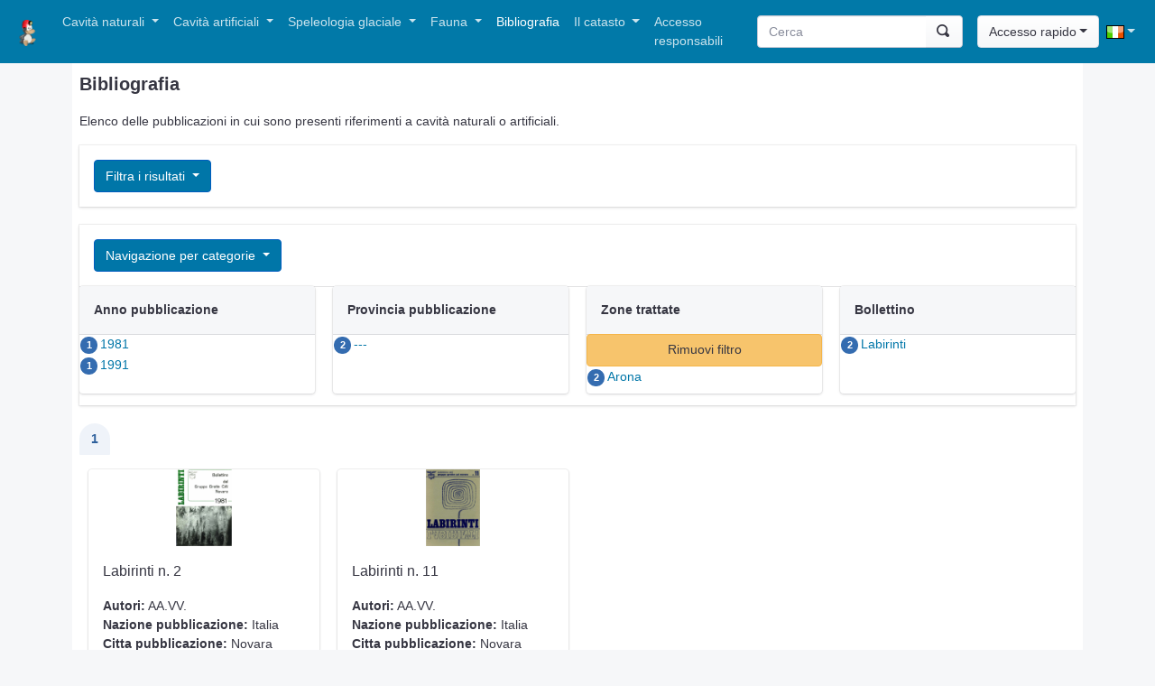

--- FILE ---
content_type: text/html; charset=UTF-8
request_url: https://catastogrotte-piemonte.net/bibliography.html?nv_zone=Arona&page=1
body_size: 5749
content:
<!doctype html>
<html lang="it">
    <head>
        <meta charset="UTF-8">
        <meta name="viewport" content="width=device-width, initial-scale=1, maximum-scale=1, user-scalable=no shrink-to-fit=no">
        <meta name="description" content="">
        <meta name="author" content="">
        <meta name="msapplication-config" content="https://catastogrotte-piemonte.net/themes/openkis_piemonte/browserconfig.xml" />


        <link rel="icon" href="https://catastogrotte-piemonte.net/themes/openkis_piemonte/favicon.ico">
        <link rel="apple-touch-icon" href="https://catastogrotte-piemonte.net/themes/openkis_piemonte/img/logo.png">
        <title>Catasto Speleologico Piemontese e Valdostano</title>

        <!-- Bootstrap core CSS -->
        <link rel="stylesheet" href="https://catastogrotte-piemonte.net/themes/openkis_piemonte/dist/css/bootstrap.min.css"  />
        <link rel="stylesheet"  href="https://catastogrotte-piemonte.net/themes/openkis_piemonte/assets/css/docs.min.css"  />
        <link rel="stylesheet" href="https://catastogrotte-piemonte.net/themes/openkis_piemonte/assets/css/theme.min.css" />
        <link rel="manifest" href="https://catastogrotte-piemonte.net/themes/openkis_piemonte/manifest.json" />
        <!-- Custom styles for this template -->
        <link rel="stylesheet" href="https://catastogrotte-piemonte.net/themes/openkis_piemonte/custom.css"  />
        <link rel="stylesheet" href="https://catastogrotte-piemonte.net/themes/openkis_piemonte/open-iconic/font/css/open-iconic-bootstrap.min.css" />
    
	<link rel='StyleSheet' type='text/css' href="https://catastogrotte-piemonte.net/modules/dbview/style.css" />
	<link rel='StyleSheet' type='text/css' href="https://catastogrotte-piemonte.net/sections/bibliography/style.css" />
	<link rel='StyleSheet' type='text/css' href="https://catastogrotte-piemonte.net/include/css/calendar.css?1589992626" />
	<link rel='StyleSheet' type='text/css' href="https://catastogrotte-piemonte.net/include/css/style.css?1610448182" />
	<script defer="defer" type="text/javascript" src="https://catastogrotte-piemonte.net/include/javascripts/calendar.js"></script>
	<script defer="defer" type="text/javascript" src="https://catastogrotte-piemonte.net/include/javascripts/fn_to_ajax.js"></script>
	<meta http-equiv="Content-Type" content="text/html; charset=UTF-8" />
	<meta name="KEYWORDS" content=""  />
	<meta http-equiv="EXPIRES" content="0" />	<meta name="REVISIT-AFTER" content="1 DAYS" />
	<script type="text/javascript">
	//<!--
	check = function (url)
	{
		if(confirm ("Sei sicuro di volerlo fare?"))
			window.location=url;
	}
	// -->
	</script></head>
    <body><nav class="navbar navbar-dark bg-dark navbar-expand-md navbar-expand-md "><a class="navbar-brand" href="https://catastogrotte-piemonte.net/"><img alt="logo" style="max-height:30px" src="https://catastogrotte-piemonte.net/themes/openkis_piemonte/img/logo.png" /></a>
            <button class="navbar-toggler" type="button" data-toggle="collapse" data-target="#MainNavBar" aria-controls="MainNavBar" aria-expanded="false" aria-label="Toggle navigation">
                <span class="navbar-toggler-icon"></span>
            </button>
            <div class="collapse navbar-collapse" id="MainNavBar">

                <ul class="navbar-nav mr-auto">
                    <!-- include menu -->
                    <!-- menuitemdropdown -->
                    <li class="nav-item dropdown"><a accesskey="c"  title=""  href="menu_natural.html" class="nav-link dropdown-toggle" data-toggle="dropdown">Cavità naturali&nbsp;</a>
                        <!-- submenu -->
                        <ul class="dropdown-menu" role="menu">
                            <!-- submenuitem -->
                            <li class="" >
                                <a accesskey="g"  title=""   class="dropdown-item" href="caves.html">Grotte</a>
                                
                            </li>
                            <!-- endsubmenuitem --><!-- submenuitem -->
                            <li class="" >
                                <a accesskey=""  title=""   class="dropdown-item" href="map_caves.html">Mappa delle grotte</a>
                                
                            </li>
                            <!-- endsubmenuitem --><!-- submenuitem -->
                            <li class="" >
                                <a accesskey="r"  title=""   class="dropdown-item" href="survey.html">Rilievi</a>
                                
                            </li>
                            <!-- endsubmenuitem --><!-- submenuitem -->
                            <li class="" >
                                <a accesskey=""  title=""   class="dropdown-item" href="areas.html">Aree speleologiche</a>
                                
                            </li>
                            <!-- endsubmenuitem --><!-- submenuitem -->
                            <li class="" >
                                <a accesskey="s"  title=""   class="dropdown-item" href="cavesystems.html">Sistemi carsici</a>
                                
                            </li>
                            <!-- endsubmenuitem --><!-- submenuitem -->
                            <li class="" >
                                <a accesskey="t"  title=""   class="dropdown-item" href="tracing.html">Tracciamenti</a>
                                
                            </li>
                            <!-- endsubmenuitem -->
                        </ul>
                        <!-- endsubmenu -->
                    </li>
                    <!-- endmenuitemdropdown --><!-- menuitemdropdown -->
                    <li class="nav-item dropdown"><a accesskey="v"  title=""  href="menu_artificials.html" class="nav-link dropdown-toggle" data-toggle="dropdown">Cavità artificiali&nbsp;</a>
                        <!-- submenu -->
                        <ul class="dropdown-menu" role="menu">
                            <!-- submenuitem -->
                            <li class="" >
                                <a accesskey="i"  title=""   class="dropdown-item" href="artificials.html">Cavità artificiali</a>
                                
                            </li>
                            <!-- endsubmenuitem --><!-- submenuitem -->
                            <li class="" >
                                <a accesskey="p"  title=""   class="dropdown-item" href="map_artificials.html">Mappa cavità artificiali</a>
                                
                            </li>
                            <!-- endsubmenuitem --><!-- submenuitem -->
                            <li class="" >
                                <a accesskey="l"  title="Rilievi delle cavità artificiali"   class="dropdown-item" href="survey_artificials.html">Rilievi cavità artificiali</a>
                                
                            </li>
                            <!-- endsubmenuitem --><!-- submenuitem -->
                            <li class="" >
                                <a accesskey="e"  title=""   class="dropdown-item" href="art_complexes.html">Aree speleo urbane</a>
                                
                            </li>
                            <!-- endsubmenuitem -->
                        </ul>
                        <!-- endsubmenu -->
                    </li>
                    <!-- endmenuitemdropdown --><!-- menuitemdropdown -->
                    <li class="nav-item dropdown"><a accesskey="o"  title=""  href="speleologia_glaciale.html" class="nav-link dropdown-toggle" data-toggle="dropdown">Speleologia glaciale&nbsp;</a>
                        <!-- submenu -->
                        <ul class="dropdown-menu" role="menu">
                            <!-- submenuitem -->
                            <li class="" >
                                <a accesskey=""  title=""   class="dropdown-item" href="glacial.html">Cavità glaciali</a>
                                
                            </li>
                            <!-- endsubmenuitem --><!-- submenuitem -->
                            <li class="" >
                                <a accesskey="d"  title=""   class="dropdown-item" href="map_glacial.html">Mappa delle cavità glaciali</a>
                                
                            </li>
                            <!-- endsubmenuitem --><!-- submenuitem -->
                            <li class="" >
                                <a accesskey=""  title=""   class="dropdown-item" href="glacial_surveys.html">Rilievi cavità glaciali</a>
                                
                            </li>
                            <!-- endsubmenuitem --><!-- submenuitem -->
                            <li class="" >
                                <a accesskey="h"  title=""   class="dropdown-item" href="glaciers.html">Ghiacciai</a>
                                
                            </li>
                            <!-- endsubmenuitem -->
                        </ul>
                        <!-- endsubmenu -->
                    </li>
                    <!-- endmenuitemdropdown --><!-- menuitemdropdown -->
                    <li class="nav-item dropdown"><a accesskey="u"  title=""  href="menu_fauna.html" class="nav-link dropdown-toggle" data-toggle="dropdown">Fauna&nbsp;</a>
                        <!-- submenu -->
                        <ul class="dropdown-menu" role="menu">
                            <!-- submenuitem -->
                            <li class="" >
                                <a accesskey="n"  title=""   class="dropdown-item" href="fauna.html">Fauna ipogea</a>
                                
                            </li>
                            <!-- endsubmenuitem -->
                        </ul>
                        <!-- endsubmenu -->
                    </li>
                    <!-- endmenuitemdropdown --><!-- menuitemactive -->
                    <li class="nav-item active"><a accesskey=""  title=""   class="nav-link" href="bibliography.html">Bibliografia</a></li>
                    <!-- endmenuitemactive --><!-- menuitemdropdown -->
                    <li class="nav-item dropdown"><a accesskey=""  title=""  href="menu_about.html" class="nav-link dropdown-toggle" data-toggle="dropdown">Il catasto&nbsp;</a>
                        <!-- submenu -->
                        <ul class="dropdown-menu" role="menu">
                            <!-- submenuitem -->
                            <li class="" >
                                <a accesskey=""  title=""   class="dropdown-item" href="history.html">Storia</a>
                                
                            </li>
                            <!-- endsubmenuitem --><!-- submenuitem -->
                            <li class="" >
                                <a accesskey=""  title=""   class="dropdown-item" href="agsp.html">AGSP</a>
                                
                            </li>
                            <!-- endsubmenuitem --><!-- submenuitem -->
                            <li class="" >
                                <a accesskey=""  title=""   class="dropdown-item" href="supervisors.html">Responsabili</a>
                                
                            </li>
                            <!-- endsubmenuitem --><!-- submenuitem -->
                            <li class="" >
                                <a accesskey=""  title=""   class="dropdown-item" href="guidelines.html">Regolamenti</a>
                                
                            </li>
                            <!-- endsubmenuitem --><!-- submenuitem -->
                            <li class="" >
                                <a accesskey=""  title=""   class="dropdown-item" href="contatti.html">Contatti e link utili</a>
                                
                            </li>
                            <!-- endsubmenuitem -->
                        </ul>
                        <!-- endsubmenu -->
                    </li>
                    <!-- endmenuitemdropdown --><!-- menuitem -->
                    <li class="nav-item" ><a accesskey=""  title=""  class="nav-link" href="login.html">Accesso responsabili</a></li>
                    <!-- endmenuitem -->
                    <!-- end include menu -->
                </ul>



                
                <form method="post" action="https://catastogrotte-piemonte.net/index.php?mod=search" class="form-inline  d-block d-sm-block d-lg-inline d-md-inline mr-lg-3 " >
                    <div class="input-group"><input class="form-control" name="q" type="text" placeholder="Cerca" aria-label="Search"><div class="input-group-append"><button class="btn btn-secondary " title="Cerca" type="submit"><span class="oi oi-magnifying-glass"></span></button></div>
                    </div>
                </form>
                



                
                
                <div class="nav navbar-nav navbar-right">
                    <button class="btn btn-secondary dropdown-toggle" type="button" data-toggle="dropdown" aria-haspopup="true" aria-expanded="false">Accesso rapido</button>
                    <div class="dropdown-menu dropdown-menu-right">
                        <!-- include FN_HtmlLoginForm -->                         
                        <form class="p-4" role="form" enctype="multipart/form-data" action="https://catastogrotte-piemonte.net/bibliography.it.html?nv_zone=Arona&amp;page=1&amp;fnlogin=login" method="post" name="login" >
                            <input type="text" placeholder="Nome utente" name="username" class="form-control">
                            <input type="password" placeholder="Password" name="password"  class="form-control">
                            <button type="submit" class="btn btn-primary">Accedi</button> 
                            
                            <!-- passwordrecovery -->
                            <a href="https://catastogrotte-piemonte.net/login-recovery.html" >Recupero password</a>
                            <!-- end passwordrecovery -->
                            
                        </form> 
                        <!-- end include FN_HtmlLoginForm -->
                    </div>
                </div>
                
                <!-- end include FN_HtmlLoginLogout -->  
                
                <ul class="nav navbar-nav navbar-left ">                            
                    <li class="dropdown " >

                    <li class="nav-item dropdown"><a href="#" class="nav-link dropdown-toggle" data-toggle="dropdown"><img src="https://catastogrotte-piemonte.net//images/flags/it.png" /></a>
                        <ul class="dropdown-menu dropdown-menu-right" role="menu" >
                            
                            <li >                        
                                <a class="dropdown-item" href='https://catastogrotte-piemonte.net/?lang=it'><img src="https://catastogrotte-piemonte.net//images/flags/it.png" /> Italiano</a>
                            </li>    
                            
                            <li >                        
                                <a class="dropdown-item" href='https://catastogrotte-piemonte.net/?lang=en'><img src="https://catastogrotte-piemonte.net//images/flags/en.png" /> English</a>
                            </li>    
                            
                            <li >                        
                                <a class="dropdown-item" href='https://catastogrotte-piemonte.net/?lang=fr'><img src="https://catastogrotte-piemonte.net//images/flags/fr.png" /> Française</a>
                            </li>    
                            
                        </ul>
                    </li>
                </ul>
                
            </div>


        </nav>

        <main role="main" class="container">
            <div class="p-2 bg-white">
                
<!-- open section -->
<div>

</div>
<p><strong><span style="font-size:20px;">Bibliografia</span></strong></p>

<p>Elenco delle pubblicazioni in cui sono presenti riferimenti a cavit&agrave; naturali o artificiali.</p>
<!--

.col-xs-x
.col-sm-x
.col-md-x
.col-lg-x

-->

<div class="accordion" id="accordionDiv">
    <div class="card">
        <div class="card-header" id="headingOne">
            <h5 class="mb-0">
                <button class="btn btn-primary dropdown-toggle" type="button" data-toggle="collapse" data-target="#collapseOne" aria-expanded="true" aria-controls="collapseOne">
                    Filtra i risultati
                </button>
            </h5>
        </div>

        <div id="collapseOne" class="collapse" aria-labelledby="headingOne" >
            <div class="card-body">
                <form id="formfilters" name="filter" method="get" action="https://catastogrotte-piemonte.net/bibliography.html?nv_zone=Arona&amp;page=1">
                    <input name="mod" type="hidden" value="bibliography">
                    
                    <div class="form-group row">        
                        <label class="col-sm-3 col-form-label" for="searchtext">Testo:</label>
                        <div class="col-sm-9">
                            <input type="text" class="form-control" id="searchtext" size="15" name="q" value="" />
                        </div>
                    </div>
                    
                    <div class="form-group row">        
                        <label class="col-sm-3 col-form-label" for="search_fieldssfield_username">Inserita da:</label>
                        <div class="col-sm-9">
                            <input type="text" class="form-control" id="search_fieldssfield_username" name="sfield_username" value="" placeholder="">
                        </div>
                    </div>
                    
                    
                    <div class="form-group row">        
                        <label class="col-sm-3 col-form-label" for="search_partfieldsspfield_authors">Autori:</label>
                        <div class="col-sm-9">
                            <input type="text" class="form-control" id="search_partfieldsspfield_authors" name="spfield_authors" value="" placeholder="">
                        </div>
                    </div>
                    
                    <div class="form-group row">        
                        <label class="col-sm-3 col-form-label" for="search_partfieldsspfield_title">Titolo:</label>
                        <div class="col-sm-9">
                            <input type="text" class="form-control" id="search_partfieldsspfield_title" name="spfield_title" value="" placeholder="">
                        </div>
                    </div>
                            
                    
                    <div class="form-group row">        
                        <label class="col-sm-3 col-form-label" for="search_minmin_year">Anno pubblicazione &gt;</label>
                        <div class="col-sm-9">
                            <input type="text" class="form-control" id="search_minmin_year" name="min_year" value="" placeholder="">
                        </div>            
                    </div>
                            


                    
                    <div class="form-group row">        
                        <label class="col-sm-3 col-form-label" for="table_order">Ordina per:</label>
                        <div class="col-sm-4">
                            <select class="form-control" id="table_order" name="order">
                                
                                <option selected="selected" value="recordupdate">Ultima modifica</option>
                                
                                <option  value="year">Anno pubblicazione</option>
                                
                                <option  value="province">Provincia pubblicazione</option>
                                
                                <option  value="title">Titolo</option>
                                
                            </select>
                        </div>
                        <div class="col-sm-5">
                            <label class="form-check-label" for="checked_desc">ordine inverso (dal più grande al più piccolo)</label>
                            <input class="form-check-input" id="checked_desc" type="checkbox" checked="checked" name="desc" value="1" /> 
                        </div>
                    </div>

                    <button type="submit" class="btn btn-primary" >Cerca</button>
                    <button type="button" class="btn btn-primary" onclick="window.location = 'https://catastogrotte-piemonte.net/index.php?mod=bibliography'" >Nuova ricerca</button>
                </form>            


            </div>
        </div>
    </div>
</div>

<script defer="defer">
    window.addEventListener('load', function () {
        window.setTimeout(function () {
            $("#formfilters input[type=text],#formfilters select, #formfilters textarea,#formfilters input:checked").each(function () {
                if ($(this).val() === "")
                {
                } else
                {
                    //console.log($(this).attr("id"));
                    if ($(this).attr("id") !== "table_order" && $(this).attr("id") !== "checked_desc")
                        $("#collapseOne").show();
                    return;
                }
            });
        }, 1000);

        window.setTimeout(function () {
            $(".removefilter").each(function () {
                $("#collapseFilters").show();
            });
        }, 1000);
    });


</script>

<div  class="row">
    <div class="col-xs-12  col-sm-12  col-md-12 col-lg-12 " >
        <div class="accordion" id="accordionDiv2">
            <div class="card" >
                
                <div class="card-header" id="headingOne">
                    <h5 class="mb-0">
                        <button class="btn btn-primary dropdown-toggle" type="button" data-toggle="collapse" data-target="#collapseFilters" aria-expanded="true" aria-controls="collapseOne">
                            Navigazione per categorie
                        </button>
                    </h5>
                </div>
                
                <div id="collapseFilters" class="collapse hidden" aria-labelledby="headingOne" >
                    <div class="row"  >
                        
                        <div class=" col-xs-12 col-sm-6 col-md-6 col-lg-4 col-xl-3 "  >
                            <div class="card " style="height: 90%" >
                                <div class="card-header bg-light">
                                    Anno pubblicazione
                                </div>
                                <!-- clearfilter -->

                                
                                <div style="max-height:200px;overflow:auto" id="filters">
                                    <table>
                                        <tbody>
                                            
                                            <tr>
                                                <td valign="top"><span class="badge badge-pill badge-primary">1</span></td>
                                                <td valign="top"><a onclick="try {
                                                            call_ajax(this.href, 'pageresults,collapseFilters');
                                                            return false;
                                                        } catch (e) {
                                                        }" href="https://catastogrotte-piemonte.net/bibliography.html?nv_zone=Arona&amp;page=1&amp;nv_year=1981"><span>1981</span></a></td>
                                            </tr>

                                            
                                            <tr>
                                                <td valign="top"><span class="badge badge-pill badge-primary">1</span></td>
                                                <td valign="top"><a onclick="try {
                                                            call_ajax(this.href, 'pageresults,collapseFilters');
                                                            return false;
                                                        } catch (e) {
                                                        }" href="https://catastogrotte-piemonte.net/bibliography.html?nv_zone=Arona&amp;page=1&amp;nv_year=1991"><span>1991</span></a></td>
                                            </tr>

                                            
                                        </tbody>
                                    </table>
                                </div>


                            </div>
                        </div>
                        
                        <div class=" col-xs-12 col-sm-6 col-md-6 col-lg-4 col-xl-3 "  >
                            <div class="card " style="height: 90%" >
                                <div class="card-header bg-light">
                                    Provincia pubblicazione
                                </div>
                                <!-- clearfilter -->

                                
                                <div style="max-height:200px;overflow:auto" id="filters">
                                    <table>
                                        <tbody>
                                            
                                            <tr>
                                                <td valign="top"><span class="badge badge-pill badge-primary">2</span></td>
                                                <td valign="top"><a onclick="try {
                                                            call_ajax(this.href, 'pageresults,collapseFilters');
                                                            return false;
                                                        } catch (e) {
                                                        }" href="https://catastogrotte-piemonte.net/bibliography.html?nv_zone=Arona&amp;page=1"><span>---</span></a></td>
                                            </tr>

                                            
                                        </tbody>
                                    </table>
                                </div>


                            </div>
                        </div>
                        
                        <div class=" col-xs-12 col-sm-6 col-md-6 col-lg-4 col-xl-3 "  >
                            <div class="card " style="height: 90%" >
                                <div class="card-header bg-light">
                                    Zone trattate
                                </div>
                                <!-- clearfilter -->

                                
                                <a class="btn btn-warning removefilter" onclick="try {
                                            call_ajax(this.href, 'pageresults,collapseFilters');
                                            return false;
                                        } catch (e) {
                                        }" href="https://catastogrotte-piemonte.net/bibliography.html?page=1">Rimuovi filtro</a>
                                
                                <div style="max-height:200px;overflow:auto" id="filters">
                                    <table>
                                        <tbody>
                                            
                                            <tr>
                                                <td valign="top"><span class="badge badge-pill badge-primary">2</span></td>
                                                <td valign="top"><a onclick="try {
                                                            call_ajax(this.href, 'pageresults,collapseFilters');
                                                            return false;
                                                        } catch (e) {
                                                        }" href="https://catastogrotte-piemonte.net/bibliography.html?nv_zone=Arona&amp;page=1"><span>Arona</span></a></td>
                                            </tr>

                                            
                                        </tbody>
                                    </table>
                                </div>


                            </div>
                        </div>
                        
                        <div class=" col-xs-12 col-sm-6 col-md-6 col-lg-4 col-xl-3 "  >
                            <div class="card " style="height: 90%" >
                                <div class="card-header bg-light">
                                    Bollettino
                                </div>
                                <!-- clearfilter -->

                                
                                <div style="max-height:200px;overflow:auto" id="filters">
                                    <table>
                                        <tbody>
                                            
                                            <tr>
                                                <td valign="top"><span class="badge badge-pill badge-primary">2</span></td>
                                                <td valign="top"><a onclick="try {
                                                            call_ajax(this.href, 'pageresults,collapseFilters');
                                                            return false;
                                                        } catch (e) {
                                                        }" href="https://catastogrotte-piemonte.net/bibliography.html?nv_zone=Arona&amp;page=1&amp;nv_bulletins=12"><span>Labirinti</span></a></td>
                                            </tr>

                                            
                                        </tbody>
                                    </table>
                                </div>


                            </div>
                        </div>
                        
                    </div>

                </div>
            </div>
        </div>
    </div>    
    <div class="col-xs-12  col-sm-12  col-md-12 col-lg-12 " id="pageresults"  >
        <div class="navigatorresults">
            <div class="pageresults">
                <nav aria-label="Pagine">
                    <ul class="pagination">
                        
                        
                        
                        <li class="page-item active"><a class="page-link" href="https://catastogrotte-piemonte.net/bibliography.html?nv_zone=Arona&page=1">1</a></li>
                        
                        
                    </ul>
                </nav>      
            </div>
            <div class="card-group">
                
                <div class=" col-xs-12 col-sm-6 col-md-6 col-lg-4 col-xl-3" >
                    <div class="card mb-4 box-shadow" style="height: 95%"  ><img src="https://catastogrotte-piemonte.net/thumb.php?format=png&h=100&w=300&f=misc/fndatabase/ctl_bibliography/257/photo1/lab_2.png" class="card-img-top" alt="">
                        <div class="card-body">
                            <div class="card-title" >Labirinti n. 2&nbsp;</div>
                            
                            <b>Autori:</b> AA.VV.<br />
                            
                            <b>Nazione pubblicazione:</b> Italia<br />
                            
                            <b>Citta pubblicazione:</b> Novara<br />
                            
                            <b>Anno pubblicazione:</b> 1981<br />
                            
                            <b>Inserita da:</b> davide<br />
                            
                            <b>Aggiornata da:</b> davide<br />
                            
                            <b>Ultima modifica:</b> 19/07/2023 07:48:41<br />
                            
                        </div>
                        <div class="card-footer">
                            <div class="btn-group">
                                <a class="btn btn-primary" href="https://catastogrotte-piemonte.net/bibliography-view-257.html?nv_zone=Arona&amp;page=1">Visualizza</a>
                                
                                
                            </div>
                        </div>
                    </div>
                </div>
                
                <div class=" col-xs-12 col-sm-6 col-md-6 col-lg-4 col-xl-3" >
                    <div class="card mb-4 box-shadow" style="height: 95%"  ><img src="https://catastogrotte-piemonte.net/thumb.php?format=png&h=100&w=300&f=misc/fndatabase/ctl_bibliography/315/photo1/lab_11.png" class="card-img-top" alt="">
                        <div class="card-body">
                            <div class="card-title" >Labirinti n. 11&nbsp;</div>
                            
                            <b>Autori:</b> AA.VV.<br />
                            
                            <b>Nazione pubblicazione:</b> Italia<br />
                            
                            <b>Citta pubblicazione:</b> Novara<br />
                            
                            <b>Anno pubblicazione:</b> 1991<br />
                            
                            <b>Inserita da:</b> davide<br />
                            
                            <b>Aggiornata da:</b> davide<br />
                            
                            <b>Ultima modifica:</b> 19/07/2023 07:48:17<br />
                            
                        </div>
                        <div class="card-footer">
                            <div class="btn-group">
                                <a class="btn btn-primary" href="https://catastogrotte-piemonte.net/bibliography-view-315.html?nv_zone=Arona&amp;page=1">Visualizza</a>
                                
                                
                            </div>
                        </div>
                    </div>
                </div>
                
                
            </div>        
            <div class="pageresults">
                <nav aria-label="Pagine">
                    <ul class="pagination">
                        
                        
                        
                        <li class="page-item active"><a class="page-link" href="https://catastogrotte-piemonte.net/bibliography.html?nv_zone=Arona&page=1">1</a></li>
                        
                        
                    </ul>
                </nav>      
            </div>
            
            



            
            
            <br /><br />
            <div class="alert alert-info"><h5>Esporta i risultati:</h5>    
                
                <a href="https://catastogrotte-piemonte.net/bibliography.html?nv_zone=Arona&amp;page=1&amp;export=1" class="btn btn-primary">CSV</a>
                
            </div>
            
        </div>
    </div>
</div>


<script type="text/javascript">
    function call_ajax(url, div)
    {
        var xsreq;
        loading(div);
        if (window.XMLHttpRequest) {
            xsreq = new XMLHttpRequest();
        } else if (window.ActiveXObject) {
            xsreq = new ActiveXObject("Microsoft.XMLHTTP");
        }
        if (xsreq) {
            xsreq.onreadystatechange = function () {
                try {
                    ajDone(url, div, xsreq);
                } catch (e) {
                    alert(e)
                }
            };
            xsreq.open("POST", url, true);
            xsreq.send("");
        }
    }
    function ajDone(url, div, xsreq)
    {

        if (xsreq.readyState == 4)
        {
            var divs = div.split(",");
            var output = xsreq.responseText;
            for (var i in divs)
            {
                div = divs[i];
                console.log(div);
                //alert (div);
                try {
                    var d = document.getElementsByTagName('body')[0];
                    var olddiv = document.getElementById("__fnloading");
                    d.removeChild(olddiv);
                } catch (e) {
                    //alert(e);
                }

                var el = document.createElement("div");
                el.innerHTML = output;
                var nodes = el.getElementsByTagName('div');
                for (var i = 0; i < nodes.length; i++) {
                    if (nodes[i].id == div)
                    {
                        document.getElementById(div).innerHTML = nodes[i].innerHTML;
                    }
                }
                nodes = el.getElementsByTagName('span');
                for (var i = 0; i < nodes.length; i++) {
                    if (nodes[i].id == div)
                    {
                        document.getElementById(div).innerHTML = nodes[i].innerHTML;
                    }
                }
            }
        }
    }
    function getScrollY() {
        var scrOfX = 0, scrOfY = 0;
        if (typeof (window.pageYOffset) == 'number') {
            //Netscape compliant
            scrOfY = window.pageYOffset;
            scrOfX = window.pageXOffset;
        } else if (document.body && (document.body.scrollLeft || document.body.scrollTop)) {
            //DOM compliant
            scrOfY = document.body.scrollTop;
            scrOfX = document.body.scrollLeft;
        } else if (document.documentElement && (document.documentElement.scrollLeft || document.documentElement.scrollTop)) {
            //IE6 standards compliant mode
            scrOfY = document.documentElement.scrollTop;
            scrOfX = document.documentElement.scrollLeft;
        }
        return scrOfY;
        //return [ scrOfX, scrOfY ];
    }
    function getScrollX() {
        var scrOfX = 0, scrOfY = 0;
        if (typeof (window.pageYOffset) == 'number') {
            //Netscape compliant
            scrOfY = window.pageYOffset;
            scrOfX = window.pageXOffset;
        } else if (document.body && (document.body.scrollLeft || document.body.scrollTop)) {
            //DOM compliant
            scrOfY = document.body.scrollTop;
            scrOfX = document.body.scrollLeft;
        } else if (document.documentElement && (document.documentElement.scrollLeft || document.documentElement.scrollTop)) {
            //IE6 standards compliant mode
            scrOfY = document.documentElement.scrollTop;
            scrOfX = document.documentElement.scrollLeft;
        }
        return scrOfX;
    }
    function loading(_div)
    {

        var divs = new Array();
        divs = _div.split(",");
        _div = divs[0];
        try {
            var d = document.getElementsByTagName('body')[0];
            var olddiv = document.getElementById("__fnloading");
            d.removeChild(olddiv);
        } catch (e) {
        }



        var div;
        div = document.createElement('div');
        div.innerHTML = 'loading...';
        div.setAttribute('id', "__fnloading");
        oHeight = document.getElementsByTagName('body')[0].clientHeight + getScrollY();
        oWidth = document.getElementsByTagName('body')[0].clientWidth + getScrollX();
        oHeight = oHeight + "px";
        oWidth = oWidth + "px";
        try {
            div.style.backgroundColor = '#000000';
            div.style.color = '#ffffff';
            div.style.zIndex = '8';
            div.style.display = 'block';
            div.style.position = 'absolute';
            div.style.width = oWidth;
            div.style.height = "auto";
            div.style.top = '0px';
            div.style.left = '0px';
            div.style.textAlign = 'center';
            div.style.opacity = '0.5';
            div.style.filter = 'alpha(opacity=50)';
        } catch (e)
        {
        }
        div.innerHTML = "<div style=\"color:#ffffff;margin-top:" + getScrollY() + "px\" ><br />loading...<br /><br /><img  src='https://catastogrotte-piemonte.net/modules/dbview/loading.gif' /><br /><br /></div>";
        document.getElementsByTagName('body')[0].appendChild(div);
    }
</script>
<script type="text/javascript" >
    function fn_addOnOff()
    {
        var node =  document.createElement('div');
        node.innerHTML='';
            
        document.getElementsByTagName("body")[0].appendChild(node) ;
    }
    window.setTimeout('fn_addOnOff()',100);
</script>

<!-- close section -->
            </div>

        </main><!-- /.container -->

        <!-- Bootstrap core JavaScript
        ================================================== -->
        <!-- Placed at the end of the document so the pages load faster -->
        <script src="https://catastogrotte-piemonte.net/themes/openkis_piemonte/dist/js/jquery-3.2.1.slim.min.js"  ></script>
        <script>window.jQuery || document.write('<script src="https://catastogrotte-piemonte.net/themes/openkis_piemonte/assets/js/vendor/jquery-slim.min.js"><\/script>')</script>
        <script src="https://catastogrotte-piemonte.net/themes/openkis_piemonte/assets/js/vendor/popper.min.js"></script>
        <script src="https://catastogrotte-piemonte.net/themes/openkis_piemonte/dist/js/bootstrap.min.js"></script>
        <script src="https://catastogrotte-piemonte.net/themes/openkis_piemonte/page.js"></script>
    </body>
</html>
<!-- Page generated in 0.2067 seconds. -->

--- FILE ---
content_type: text/css
request_url: https://catastogrotte-piemonte.net/sections/bibliography/style.css
body_size: 1649
content:
/*
#viewrecordpage {
    background-color: transparent;
    border: 0 solid red;
    font-size: 14px;
    margin: auto;
    position: relative;
    text-align: justify;
    width: auto;
}
.searchresult {
    border: 1px solid #297DDD;
    float: left;
    margin: 5px;
    padding-bottom: 20px;
    position: relative;
    width: 200px;
}
.searchnewrecord {
    clear: both;
}
.searchresult1 {
    background-color: #FFFFFF;
    border-bottom: 1px solid #DADADA;
    height: 68px;
    text-align: center;
}
.searchresult1 img {
    margin-top: 5px;
}
.searchresult2 {
    color: #FFFFFF;
    height: 35px;
    overflow: hidden;
}
searchresult2 a {
    font-weight: bold;
    text-decoration: none !important;
}
.searchresult3 {
    border-bottom: 1px solid #DADADA;
    height: 20px;
    padding: 2px;
    text-align: center;
}
.searchresult3 img {
    vertical-align: middle;
}
.searchresult4 {
    height: auto;
}
.searchresultitems {
    background-color: transparent;
    height: 120px;
    overflow: hidden;
    padding-bottom: 40px;
}
.searchresultitem {
    border-bottom: 1px dotted #DADADA;
    font-size: 11px;
    line-height: 12px;
}
.searchresult4 {
    border-bottom: 1px solid #DADADA;
}
.searchresultfooter {
    bottom: 2px;
    position: absolute;
}

.searchresultlink {
    color: blue;
    text-decoration: none;
}
.monospace {
    color: #046544;
    font-family: monospace;
}

.pages {
    border-bottom: 1px dotted #DADADA;
    border-top: 1px dotted #DADADA;
    text-align: right;
    vertical-align: middle;
    width: 100%;
}
.pages span {
    border: 1px solid #FFFFFF;
    color: #5881D0;
    height: 20px;
    margin: 2px;
    padding: 2px;
    text-decoration: none;
}
.pages a {
    border: 1px solid #5881D0;
    color: #5881D0;
    height: 20px;
    margin: 2px;
    padding: 2px;
    text-decoration: none;
}
.pages a:hover {
    text-decoration: none;
}
.pages .disabled {
    border: 1px solid #A0A0A0;
    color: #A0A0A0;
}
.searchoptions {
    border-left: 2px dotted #DADADA;
    display: block;
    margin: 5px;
    padding: 5px;
    width: auto;
}
table.searchformtable {
    background-color: #FFFFFF;
    border: 1px dotted;
    padding: 2px;
    width: 100%;
}
a.nv_selected {
    background-color: #297DDD;
    color: #FFFFFF !important;
    text-decoration: none !important;
}

.fnfilesranks {
    clear: both;
    margin: 10px;
}
.fnfilesuserbar {
    border: 1px solid;
    padding: 5px;
    text-align: left;
}
.fnfilesuserbar img {
    border: 0 none;
    margin: 2px;
    text-align: left;
    vertical-align: middle;
}
.fnfilesuserbar a {
    border: 1px solid #000000;
    line-height: 25px;
    margin: 1px;
    padding: 1px;
    text-decoration: none;
    white-space: nowrap;
}
.fnfilesuserbar a:hover, .fnfilesuserbar a.selected {
    background-color: #C6D3EF;
    border: 1px solid #3169C6;
    color: #000000;
    text-decoration: none;
}

.fnfilesfooter {
    clear: both;
}
*/
.searchresult {
    height: 300px;
}

.searchresultBox{
    height: auto;
}
.pdf {
    bottom: 2px;
    position: absolute;
    right: 2px;
}
.xmldbtitletypevarchar img {
    vertical-align: middle;
}
.xmldbtitletypevarchar, .xmldbtitletypeselect, .xmldbtitletypedatetime, .xmldbtitletyperadio {
    border-bottom: 1px dotted;
    color: #000000;
    display: -moz-inline-stack;
    font-variant: small-caps;
    font-weight: bold;
    min-width: 200px;
}
.xmldbvaluegroups {
    color: green;
}
.xmldbcontenttext {
    display: block;
}
.xmldbtitletypetext h3, .xmldbcontenttext h4, .xmldbtitletypehtml h3, .xmldbcontenthtml h4 {
    margin-top: 10px;
}
.xmldbtitletypetext {
    display: block;
    font-weight: bold;
}
.frm_title {
    border-bottom: 1px dotted #DADADA;
    white-space: nowrap;
    width: 250px;
}
.frm_title input {
    border-bottom: 1px dotted #DADADA;
    display: inline;
    float: none;
    white-space: nowrap;
    width: 200px;
}
.frm_group .frm_title {
    border-bottom: 1px dotted;
    clear: left;
    float: left;
    height: 15px;
    white-space: nowrap;
    width: 200px;
}
.frm_group .frm_title input {
    clear: right;
    height: 12px;
    margin-bottom: 1px;
}
.xmldbcontentfile {
    clear: both;
}

.xmldbcontentos_lenght {
    display: block;
}
.xmldbtitletypeos_lenght {
    border-bottom: 1px dotted;
    color: #000000;
    display: -moz-inline-stack;
    font-variant: small-caps;
    font-weight: bold;
    min-width: 200px;
}
.xmldbtitletypehtmlopenspeleo h3 {
    margin-top: 10px;
}
.xmldbcontentresque {
    background-color: yellow;
    border: 3px dotted red;
    color: #000000;
    margin: 5px;
    padding: 5px;
}
.xmldbcontenttimeyear {
    color: green;
}
.xmldbcontenttimeyear .xmldbtitletypevarchar {
    border: 0 none;
    width: auto;
}
.xmldbcontenttraveltime {
    color: green;
}
.xmldbcontenttraveltime .xmldbtitletypevarchar {
    border: 0 none;
    width: auto;
}
.xmldbcontentshuttle {
    color: green;
}
.xmldbcontentshuttle .xmldbtitletypevarchar {
    border: 0 none;
    width: auto;
}
.xmldbcontentshuttle {
    color: green;
}
.xmldbcontentshuttle .xmldbtitletypevarchar {
    border: 0 none;
    width: auto;
}
.xmldbcontentshuttle .xmldbtitleoption {
    border: 0 none;
    width: auto;
}
.xmldbtitletypetext h3 {
}
.xmldbgroupdata {
    background-color: #EEEEEE;
    border: 1px solid gray;
    float: right;
    margin: 10px;
    padding: 10px;
    width: auto;
}
.xmldbgroupphoto {
    background-color: #EEEEEE;
    border: 0 solid gray;
    float: left;
    margin: 5px;
    text-align: center;
    width: auto;
}
.xmldbgroupphoto img {
    height: 187px;
    vertical-align: middle;
}
.xmldbcontentfile {
    display: block;
}
.xmldbcontentswf {
    display: inline;
}
.xmldbtitlefoto1 {
    display: block;
}
.xmldbtitlelink, .xmldbtitlefile {
    font-weight: bold;
}
.xmldbvaluelink {
    font-weight: normal;
    text-decoration: blink;
}
FORM FIELDSET {
    background-color: #FFFFFF;
    padding: 3px;
}
FORM FIELDSET LEGEND {
    background-color: transparent;
    font-weight: bold;
}
.navigatorformtitle {
    line-height: 20px;
}
.navigatorformtitle span {
    border-bottom: 1px dotted #DADADA;
    clear: both;
    display: block;
    float: left;
    height: 18px;
    width: 150px;
}
.navigatorformtitle input, .navigatorformtitle select {
    height: 15px;
}
.coordconvert {
    border: 1px solid #A0A0A0;
    display: block;
    float: left;
    font-size: 12px;
    line-height: 13px;
    margin: 2px;
    padding: 2px;
    width: 200px;
}
.coordconvert h5 {
    border: 1px solid #A0A0A0;
    font-size: 14px;
    line-height: 18px;
    text-align: center;
}
.searchresultlist {
    border: 1px solid #297DDD;
    margin: 5px;
    padding: 4px;
}
.searchresultlist2 {
    border-bottom: 1px solid #F3A862;
    font-weight: normal;
}
.searchresultlist img {
    vertical-align: middle;
}
.searchresultlist .searchresultitem {
    border: 0 none;
    display: inline;
    font-size: 12px;
    margin-left: 2px;
    padding: 1px;
    white-space: normal;
}
.xmldbcontentlatlon, .xmldbcontentuppercase {
    display: block;
}
.xmldbcontent {
    display: block;
}
.xmldbtitle {
    border-bottom: 1px dotted;
    color: #000000;
    display: -moz-inline-stack;
    font-variant: small-caps;
    font-weight: bold;
    min-width: 200px;
}
.xmldbtitletypetext {
    border: 0 none;
    clear: both;
    display: block;
    font-variant: small-caps;
    font-weight: bold;
    margin-bottom: 5px;
    margin-top: 5px;
}
.xmldbcontent {
    display: block;
}
.xmldbtitle img {
    vertical-align: middle;
}
.xmldbvalue {
}
.xmldbgroupdata {
    background-color: #FFFFFF;
    border: 1px solid #F0A105;
    clear: right;
    float: right;
    margin: 10px;
    padding: 10px;
    width: 35%;
}
.xmldbgroupsviluppo {
    background-color: #FFFFFF;
    border: 1px solid #297DDD;
    clear: right;
    float: right;
    margin: 10px;
    padding: 10px;
    width: 35%;
}
.xmldbgroupcens {
    clear: both;
}
.xmldbgroupcens * {
    border: 0 none;
    display: inline;
    margin-right: 10px;
}
.xmldbgroupleft {
    border-right: 0 solid gray;
    clear: left;
    float: left;
    width: 55%;
}
.xmldbgroupleft {
    text-align: left;
}
.xmldbgroupleft .xmldbtitle {
    border-bottom: 1px dotted;
    color: #000000;
    display: -moz-inline-stack;
    font-variant: small-caps;
    font-weight: bold;
    min-width: 140px;
}
.xmldbvalueSINON {
    display: block;
    font-size: 18px;
    padding-bottom: 15px;
    text-align: left;
}


/*****************************************************************************/
.searchresultitems {
	height: 160px;
	background-color: transparent;
	overflow: hidden;
	padding-bottom:40px;
       /* overflow: auto;*/
}

.searchresult {
	margin: 3px;
	width: 240px;
        height: 350px;
	float: left;
	border: 1px solid #dd6c02;
	position: relative;
	padding:2px;
	padding-bottom: 20px;
        /*overflow: auto;*/
}
.searchresult2{
	text-align: center;
	background-color:#dd6c02
}
.searchresult2 a{
	color: #ffffff !important;
	font-weight: bold
}

.searchresult1 img{
    vertical-align: middle;
    width: expression( document.body.clientWidth > 100 ? "100px" : "auto" );
    height: expression( document.body.clientHeight > 100 ? "100px" : "auto" );
    max-height: 100px;
    max-width: 100px;
    border-radius:5px;
}




.xmldbtitleNOME{
    display: none;
}
.xmldbvalueNOME{
    font-size: 200%;
}

.xmldbtitleSINON{
    display: none;
}
.xmldbvalueSINON{
    font-size: 150%;
    font-style: italic
}
.xmldbcontentphoto1{
    display:block;
    text-align: left;
    margin:10px;
}
.xmldbtitlephoto1{
    display:block;
    border: 0px;
}

.FNNAV_innerform{
    border:1px inset;
    margin:5px;
    padding:5px;
}

.xmldbtitleTitolo{
    display: none;
}
.xmldbvalueTitolo{
    font-size: 200%;
}

--- FILE ---
content_type: text/css
request_url: https://catastogrotte-piemonte.net/include/css/calendar.css?1589992626
body_size: -207
content:
.blockcalendar_day{
	border:1px solid transparent
}
.blockcalendar_currentday{
	border:1px solid red
}


--- FILE ---
content_type: text/css
request_url: https://catastogrotte-piemonte.net/include/css/style.css?1610448182
body_size: 773
content:
.fn_admin *{margin:0px;padding:0px;text-decoration:none;font-size: 12px;line-height:20px;}
.fn_admin pre{font:12px monospace;}
.fn_admin a,.fn_admin a:visited, .fn_admin a:hover{text-decoration:none}
.fn_admin h4{background-color:#ffffff;color:#080808;font-size:14px;height:32px;line-height:15px;padding:5px;border:1px solid #dadada;margin-bottom:5px;text-shadow:0px 0px 4px #dadada;position:relative;}
.fn_admin h4 button{float:right;vertical-align:middle;clear:left;}
.fn_admin{border:1px solid #cccccc;text-decoration:none;background-color:#F4F4F4;color:#565656;font:12px "Trebuchet MS";padding:2px;line-height:18px;}
.fn_admin table{border-collapse:collapse}
.fn_admin td{padding:2px;}
.fn_admin input{height:16px;padding:0px;margin:0px;}
.fn_admin button{line-height:12px;padding:3px;background-color: #0085ba;color:#eeeeee;border:1px solid #0590ca;cursor:pointer;background-image: none}
.fn_admin button:hover{background-color: #0590ca}
.fn_admin div{padding:1px;}
.fn_admin fieldset{padding:1px;background-color:#ffffff;}
.fn_admin_ccicon{}
.fn_admin_username{float:left;margin-left:10px;line-height: 22px;}
.fn_admin_username img {height:16px;vertical-align: middle}
#fn_adminonoff{width:100%;position:fixed;bottom:1px;right:0px;height:25px;line-height:25px;padding:2px;z-index:999;text-align:right}
#fn_adminonoff a{background-color:#ffffff;color:#000000;border:1px solid #cccccc;height:18px;display:inline-block;padding:1px;margin:1px;font-size:12px;text-decoration:none}
#fn_adminonoff a{display:inline}
#fn_adminonoff>a{display:inline-block}
#fn_adminonoff img{vertical-align:middle;border:0px;display:inline;width:16px;}
#fn_adminonoff a:hover{border:1px solid #3169C6;text-decoration:none;background-color:#C6D3EF;}
#fn_adminonoff .fn_admin_on{border:1px solid #3169C6;text-decoration:none;background-color:#94cd9d;}
#fn_adminonoff select{vertical-align:middle;border:1px solid #3169C6;color:#000000;border:1px solid #cccccc;background-color:#ffffff;margin:0px;margin-top:1px;margin-left:5px;margin-right:5px;font-size:12px;height:21px;}
#fn_adminoptions{background-color:#F4F4F4;color:#565656;margin-top:20px;text-decoration:none;text-align:left;font-size:12px;border:1px solid #cccccc;padding:10px;}
#fn_adminoptions td,#fn_adminoptions div,#fn_adminoptions select,#fn_adminoptions input, #fn_admin option{color:#565656;font-size:12px;line-height:14px;}
#fn_adminoptions input{vertical-align:middle;background-color:#ffffff;color:#000000;}
#fn_adminoptions a{background-color:#ffffff;color:#000000;border:1px solid #cccccc;height:18px;line-height:18px;display:inline-block;padding:1px;text-decoration:none;}
#fn_adminoptions a{display:inline}
#fn_adminoptions img{vertical-align:middle;border:0px;display:inline;width:16px;}
#fn_adminoptions a:hover{border:1px solid #3169C6;text-decoration:none;background-color:#C6D3EF;}
#fn_adminoptions fieldset{border:1px solid #cccccc;}
.fn_admin_toggle{border:1px solid #cccccc;padding:1px;background-color:#ffffff;line-height:20px;margin:2px;text-align:right}
.fn_admin_toggle div{padding:5px;background-color:#F4F4F4;text-align:left;border-top:1px solid #dadada;}
.fn_editor *{background-color:#ffffff;color:#000000;font-size:12px;line-height:12px;padding:0px;margin:0px;vertical-align:middle;}
.fn_editor{border:1px solid #cccccc;background-color:#ffffff;color:#000000;}
.fn_editor textarea{padding:0px;margin:0px;border:0px;}
.fn_editortitle{font-size:12px;padding:5px;background-color:#F4F4F4;color:#000000;text-align:left;border-bottom:1px solid #cccccc;text-align:center;}
.fn_editortitle b{color:red;background-color:yellow;}
div.fn_editorfooter{background-color:#000000;border:1px solid #ffffff;color:#ffffff;padding:2px;height:25px;line-height:25px;}
div.fn_editorfooter button{padding:0px;border:1px solid #dadada;margin-left:10px;background-color:#e5dac5;color:#000000;font-size:12px;}
div.fn_fnadminsave{border:1px solid #ffffff;color:#ffffff;padding:2px;height:25px;line-height:25px;text-align:right;}
div.fn_fnadminsave button{padding:3px;padding-left:20px;background-image:url("../../images/download.png");background-position:left;cursor:pointer;background-repeat:no-repeat;}
.fn_adminform table{}
td.fn_fnadminformtitle{font-variant:small-caps;}

--- FILE ---
content_type: application/javascript
request_url: https://catastogrotte-piemonte.net/include/javascripts/calendar.js
body_size: 9101
content:
//Javasript name: My Date Time Picker
//Date created: 16-Nov-2003 23:19
//Creator: TengYong Ng
//Website: http://www.rainforestnet.com
//Copyright (c) 2019 TengYong Ng
//FileName: DateTimePicker_css.js
//Version: 3.0.0splx
// Note: Permission given to use and modify this script in ANY kind of applications if
//       header lines are left unchanged.
//Permission is granted to redistribute and modify this javascript under the terms of the GNU General Public License 3.0.
//New Css style version added by Yvan Lavoie (Québec, Canada) 29-Jan-2009
//Formatted for JSLint compatibility by Labsmedia.com (30-Dec-2010)
//Modified by : Alessandro Vernassa (2011)
//Global variables
var winCal;
var dtToday;
var Cal;
var MonthName;
var WeekDayName1;
var WeekDayName2;
var exDateTime;//Existing Date and Time
var selDate;//selected date. version 1.7
var calSpanID = "calBorder"; // span ID
var domStyle = null; // span DOM object with style
var cnLeft = "0";//left coordinate of calendar span
var cnTop = "0";//top coordinate of calendar span
var calHeight = 0; // calendar height
var TimeMode = 24;// TimeMode value. 12 or 24
var StartYear = 1800; //First Year in drop down year selection
var EndYear = 10; // The last year of pickable date. if current year is 2011, the last year that still picker will be 2016 (2011+5)

//Configurable parameters

//var WindowTitle = "DateTime Picker";//Date Time Picker title.

var SpanBorderColor = "#dddddd";//span border color
var SpanBgColor = "#FFFFFF"; //span background color
var MonthYearColor = "#cc0033"; //Font Color of Month and Year in Calendar header.
var WeekHeadColor = "#ffffff"; //var WeekHeadColor="#18861B";//Background Color in Week header.
var WeekTextColor = "#000000";
var SundayColor = "#ffffff"; //var SundayColor="#C0F64F";//Background color of Sunday.
var SaturdayColor = "#FFFFFF"; //Background color of Saturday.
var WeekDayColor = "#FFFFFF"; //Background color of weekdays.
var FontColor = "#010101"; //color of font in Calendar day cell.
var TodayColor = "#88aaaa"; //var TodayColor="#FFFF33";//Background color of today.
var SelDateColor = "#ff0000"; //var SelDateColor = "#8DD53C";//Backgrond color of selected date in textbox.
var YrSelColor = "#cc0033"; //color of font of Year selector.
var MthSelColor = "#cc0033"; //color of font of Month selector if "MonthSelector" is "arrow".
var HoverColor = "#dddddd"; //color when mouse move over.
var DisableColor = "#999966"; //color of disabled cell.
var CalBgColor = "#ffffff"; //Background color of Calendar window.

var WeekChar = 3;//number of character for week day. if 2 then Mo,Tu,We. if 3 then Mon,Tue,Wed.
var DateSeparator = "-";//Date Separator, you can change it to "-" if you want.
var ShowLongMonth = true;//Show long month name in Calendar header. example: "January".
var ShowMonthYear = true;//Show Month and Year in Calendar header.
var ThemeBg = "";//Background image of Calendar window.
var PrecedeZero = true;//Preceding zero [true|false]
var MondayFirstDay = true;//true:Use Monday as first day; false:Sunday as first day. [true|false]  //added in version 1.7
var UseImageFiles = true;//Use image files with "arrows" and "close" button
var DisableBeforeToday = false; //Make date before today unclickable.
var imageFilesPath = "../../images/";

var scripts = document.getElementsByTagName('script');
for (var i in scripts)
{
    if (scripts[i].src != undefined && (scripts[i].src.search(/calendar.js$/) >= 0))
    {
        imageFilesPath = scripts[i].src.replace(/calendar.js$/, '') + imageFilesPath;
        break;
    }
}

//use the Month and Weekday in your preferred language.

var MonthName = ["January", "February", "March", "April", "May", "June", "July", "August", "September", "October", "November", "December"];
var WeekDayName1 = ["Sunday", "Monday", "Tuesday", "Wednesday", "Thursday", "Friday", "Saturday"];
var WeekDayName2 = ["Monday", "Tuesday", "Wednesday", "Thursday", "Friday", "Saturday", "Sunday"];

gl_pCtrl = null;
//end Configurable parameters

//end Global variable


// Calendar prototype
Calendar = function (pDate, pCtrl)
{
    Calendar.focus = false;
    //Properties
    this.Date = pDate.getDate();//selected date
    this.Month = pDate.getMonth();//selected month number
    this.Year = pDate.getFullYear();//selected year in 4 digits
    this.Hours = pDate.getHours();

    if (pDate.getMinutes() < 10)
    {
        this.Minutes = "0" + pDate.getMinutes();
    } else
    {
        this.Minutes = pDate.getMinutes();
    }

    if (pDate.getSeconds() < 10)
    {
        this.Seconds = "0" + pDate.getSeconds();
    } else
    {
        this.Seconds = pDate.getSeconds();
    }


    this.MyWindow = winCal;
    this.Ctrl = pCtrl;
    this.Format = "ddMMyyyy";
    this.Separator = DateSeparator;
    this.ShowTime = false;
    this.Scroller = "DROPDOWN";
    if (pDate.getHours() < 12)
    {
        this.AMorPM = "AM";
    } else
    {
        this.AMorPM = "PM";
    }

    this.ShowSeconds = false;
};

Calendar.prototype.GetMonthIndex = function (shortMonthName)
{
    for (var i = 0; i < 12; i += 1)
    {
        if (MonthName[i].substring(0, 3).toUpperCase() === shortMonthName.toUpperCase())
        {
            return i;
        }
    }
};

Calendar.prototype.IncYear = function () {
    if (Cal.Year <= dtToday.getFullYear() + EndYear)
        Cal.Year += 1;
};

Calendar.prototype.DecYear = function () {
    if (Cal.Year > StartYear)
        Cal.Year -= 1;
};

Calendar.prototype.IncMonth = function () {
    if (Cal.Year <= dtToday.getFullYear() + EndYear) {
        Cal.Month += 1;
        if (Cal.Month >= 12) {
            Cal.Month = 0;
            Cal.IncYear();
        }
    }
};

Calendar.prototype.DecMonth = function () {
    if (Cal.Year >= StartYear) {
        Cal.Month -= 1;
        if (Cal.Month < 0) {
            Cal.Month = 11;
            Cal.DecYear();
        }
    }
};

Calendar.prototype.SwitchMth = function (intMth)
{
    Cal.Month = parseInt(intMth, 10);
};

Calendar.prototype.SwitchYear = function (intYear)
{
    Cal.Year = parseInt(intYear, 10);
};

Calendar.prototype.SetHour = function (intHour)
{
    var MaxHour,
            MinHour,
            HourExp = new RegExp("^\\d\\d"),
            SingleDigit = new RegExp("\\d");

    if (TimeMode === 24)
    {
        MaxHour = 23;
        MinHour = 0;
    } else if (TimeMode === 12)
    {
        MaxHour = 12;
        MinHour = 1;
    } else
    {
        alert("TimeMode can only be 12 or 24");
    }

    if ((HourExp.test(intHour) || SingleDigit.test(intHour)) && (parseInt(intHour, 10) > MaxHour))
    {
        intHour = MinHour;
    } else if ((HourExp.test(intHour) || SingleDigit.test(intHour)) && (parseInt(intHour, 10) < MinHour))
    {
        intHour = MaxHour;
    }

    if (SingleDigit.test(intHour))
    {
        intHour = "0" + intHour;
    }

    if (HourExp.test(intHour) && (parseInt(intHour, 10) <= MaxHour) && (parseInt(intHour, 10) >= MinHour))
    {
        if ((TimeMode === 12) && (Cal.AMorPM === "PM"))
        {
            if (parseInt(intHour, 10) === 12)
            {
                Cal.Hours = 12;
            } else
            {
                Cal.Hours = parseInt(intHour, 10) + 12;
            }
        } else if ((TimeMode === 12) && (Cal.AMorPM === "AM"))
        {
            if (intHour === 12)
            {
                intHour -= 12;
            }

            Cal.Hours = parseInt(intHour, 10);
        } else if (TimeMode === 24)
        {
            Cal.Hours = parseInt(intHour, 10);
        }
    }

};

Calendar.prototype.SetMinute = function (intMin)
{
    var MaxMin = 59,
            MinMin = 0,
            SingleDigit = new RegExp("\\d"),
            SingleDigit2 = new RegExp("^\\d{1}$"),
            MinExp = new RegExp("^\\d{2}$"),
            strMin = 0;

    if ((MinExp.test(intMin) || SingleDigit.test(intMin)) && (parseInt(intMin, 10) > MaxMin))
    {
        intMin = MinMin;
    } else if ((MinExp.test(intMin) || SingleDigit.test(intMin)) && (parseInt(intMin, 10) < MinMin))
    {
        intMin = MaxMin;
    }

    strMin = intMin + "";
    if (SingleDigit2.test(intMin))
    {
        strMin = "0" + strMin;
    }

    if ((MinExp.test(intMin) || SingleDigit.test(intMin)) && (parseInt(intMin, 10) <= 59) && (parseInt(intMin, 10) >= 0))
    {
        Cal.Minutes = strMin;
    }
};

Calendar.prototype.SetSecond = function (intSec)
{
    var MaxSec = 59,
            MinSec = 0,
            SingleDigit = new RegExp("\\d"),
            SingleDigit2 = new RegExp("^\\d{1}$"),
            SecExp = new RegExp("^\\d{2}$"),
            strSec = 0;

    if ((SecExp.test(intSec) || SingleDigit.test(intSec)) && (parseInt(intSec, 10) > MaxSec))
    {
        intSec = MinSec;
    } else if ((SecExp.test(intSec) || SingleDigit.test(intSec)) && (parseInt(intSec, 10) < MinSec))
    {
        intSec = MaxSec;
    }

    strSec = intSec + "";
    if (SingleDigit2.test(intSec))
    {
        strSec = "0" + strSec;
    }

    if ((SecExp.test(intSec) || SingleDigit.test(intSec)) && (parseInt(intSec, 10) <= 59) && (parseInt(intSec, 10) >= 0))
    {
        Cal.Seconds = strSec;
    }

};

Calendar.prototype.SetAmPm = function (pvalue)
{
    this.AMorPM = pvalue;
    if (pvalue === "PM")
    {
        this.Hours = parseInt(this.Hours, 10) + 12;
        if (this.Hours === 24)
        {
            this.Hours = 12;
        }
    } else if (pvalue === "AM")
    {
        this.Hours -= 12;
    }
};

Calendar.prototype.getShowHour = function ()
{
    var finalHour;

    if (TimeMode === 12)
    {
        if (parseInt(this.Hours, 10) === 0)
        {
            this.AMorPM = "AM";
            finalHour = parseInt(this.Hours, 10) + 12;
        } else if (parseInt(this.Hours, 10) === 12)
        {
            this.AMorPM = "PM";
            finalHour = 12;
        } else if (this.Hours > 12)
        {
            this.AMorPM = "PM";
            if ((this.Hours - 12) < 10)
            {
                finalHour = "0" + ((parseInt(this.Hours, 10)) - 12);
            } else
            {
                finalHour = parseInt(this.Hours, 10) - 12;
            }
        } else
        {
            this.AMorPM = "AM";
            if (this.Hours < 10)
            {
                finalHour = "0" + parseInt(this.Hours, 10);
            } else
            {
                finalHour = this.Hours;
            }
        }
    } else if (TimeMode === 24)
    {
        if (this.Hours < 10)
        {
            finalHour = "0" + parseInt(this.Hours, 10);
        } else
        {
            finalHour = this.Hours;
        }
    }

    return finalHour;
};

Calendar.prototype.getShowAMorPM = function ()
{
    return this.AMorPM;
};

Calendar.prototype.GetMonthName = function (IsLong)
{
    var Month = MonthName[this.Month];
    if (IsLong)
    {
        return Month;
    } else
    {
        return Month.substr(0, 3);
    }
};

Calendar.prototype.GetMonDays = function () { //Get number of days in a month

    var DaysInMonth = [31, 28, 31, 30, 31, 30, 31, 31, 30, 31, 30, 31];
    if (Cal.IsLeapYear()) {
        DaysInMonth[1] = 29;
    }

    return DaysInMonth[this.Month];
};

Calendar.prototype.IsLeapYear = function ()
{
    if ((this.Year % 4) === 0)
    {
        if ((this.Year % 100 === 0) && (this.Year % 400) !== 0)
        {
            return false;
        } else
        {
            return true;
        }
    } else
    {
        return false;
    }
};

Calendar.prototype.FormatDate = function (pDate)
{
    var MonthDigit = this.Month + 1;
    if (PrecedeZero === true)
    {
        if ((pDate < 10) && String(pDate).length === 1) //length checking added in version 2.2
        {
            pDate = "0" + pDate;
        }
        if (MonthDigit < 10)
        {
            MonthDigit = "0" + MonthDigit;
        }
    }

    switch (this.Format.toUpperCase())
    {
        case "DDMMYYYY":
            return (pDate + DateSeparator + MonthDigit + DateSeparator + this.Year);
        case "DDMMMYYYY":
            return (pDate + DateSeparator + this.GetMonthName(false) + DateSeparator + this.Year);
        case "MMDDYYYY":
            return (MonthDigit + DateSeparator + pDate + DateSeparator + this.Year);
        case "MMMDDYYYY":
            return (this.GetMonthName(false) + DateSeparator + pDate + DateSeparator + this.Year);
        case "YYYYMMDD":
            return (this.Year + DateSeparator + MonthDigit + DateSeparator + pDate);
        case "YYMMDD":
            return (String(this.Year).substring(2, 4) + DateSeparator + MonthDigit + DateSeparator + pDate);
        case "YYMMMDD":
            return (String(this.Year).substring(2, 4) + DateSeparator + this.GetMonthName(false) + DateSeparator + pDate);
        case "YYYYMMMDD":
            return (this.Year + DateSeparator + this.GetMonthName(false) + DateSeparator + pDate);
        default:
            return (pDate + DateSeparator + (this.Month + 1) + DateSeparator + this.Year);
    }
};

// end Calendar prototype

GenCell = function (pValue, pHighLight, pColor, pClickable)
{ //Generate table cell with value
    var PValue,
            PCellStr,
            PClickable,
            vTimeStr;

    if (!pValue)
    {
        PValue = "";
    } else
    {
        PValue = pValue;
    }

    if (pColor === undefined)
        pColor = CalBgColor;

    if (pClickable !== undefined) {
        PClickable = pClickable;
    } else {
        PClickable = true;
    }

    if (Cal.ShowTime)
    {
        vTimeStr = ' ' + Cal.Hours + ':' + Cal.Minutes;
        if (Cal.ShowSeconds)
        {
            vTimeStr += ':' + Cal.Seconds;
        }
        if (TimeMode === 12)
        {
            vTimeStr += ' ' + Cal.AMorPM;
        }
    } else
    {
        vTimeStr = "";
    }

    if (PValue !== "")
    {
        if (PClickable === true) {
            if (Cal.ShowTime === true)
            {
                PCellStr = "<td id='c" + PValue + "' class='calTD' style='color:" + FontColor + ";text-align:center;cursor:pointer;background-color:" + pColor + "' onmousedown='selectDate(this," + PValue + ");'>" + PValue + "</td>";
            } else {
                PCellStr = "<td class='calTD' style='color:" + FontColor + ";text-align:center;cursor:pointer;background-color:" + pColor + "' onmouseover='changeBorder(this, 0);' onmouseout=\"changeBorder(this, 1, '" + pColor + "');\" onclick=\"javascript:callback('" + Cal.Ctrl + "','" + Cal.FormatDate(PValue) + "');\">" + PValue + "</td>";
            }
        } else
        {
            PCellStr = "<td style='color:" + FontColor + ";text-align:center;background-color:" + pColor + "' class='calTD'>" + PValue + "</td>";
        }
    } else
    {
        PCellStr = "<td style='color:" + FontColor + ";text-align:center;background-color:" + pColor + "' class='calTD'>&nbsp;</td>";
    }

    return PCellStr;
};

RenderCssCal = function (bNewCal)
{

    if (typeof bNewCal === "undefined" || bNewCal !== true)
    {
        bNewCal = false;
    }
    var vCalHeader,
            vCalData,
            vCalTime = "",
            vCalClosing = "",
            winCalData = "",
            CalDate,
            i,
            j,
            SelectStr,
            vDayCount = 0,
            vFirstDay,
            WeekDayName = [], //Added version 1.7
            strCell,
            showHour,
            ShowArrows = false,
            SelectAm,
            SelectPm,
            funcCalback,
            headID,
            e,
            cssStr,
            style,
            cssText,
            span;

    calHeight = 0; // reset the window height on refresh
    var element = document.getElementById(gl_pCtrl);
    var style = element.currentStyle ? element.currentStyle.display : getComputedStyle(element, null).display
    //alert(style);
    if (style != "block")
    {
        var top = document.getElementById(gl_pCtrl).offsetHeight;
        var left = 0 - document.getElementById(gl_pCtrl).offsetWidth;
    } else
    {
        var top = 0;
        var left = 0;
    }
    // Set the default cursor for the calendar

    winCalData = "<span class='xmldbcalendar' onmouseover='Calendar.focus=2' onmouseout='Calendar.focus=1' style='z-index:999;display:block;cursor:auto;position:absolute;top:" + top + "px;left:" + left + "px;border:1px solid " + SpanBorderColor + ";'>";
    //
    vCalHeader = "<table style='background-color:" + CalBgColor + ";padding:0;margin:0px auto 0px auto'><tbody>";

    //Table for Month & Year Selector

    vCalHeader += "<tr><td colspan='7'><table style='margin:auto' border='0' cellpadding='0' cellspacing='0'><tr>";
    //******************Month and Year selector in dropdown list************************

    if (Cal.Scroller === "DROPDOWN")
    {
        vCalHeader += "<td align='center'><select onclick='name='MonthSelector' onchange='javascript:Cal.SwitchMth(this.selectedIndex);RenderCssCal();'>";
        for (i = 0; i < 12; i += 1)
        {
            if (i === Cal.Month)
            {
                SelectStr = "Selected";
            } else
            {
                SelectStr = "";
            }
            vCalHeader += "<option " + SelectStr + " value=" + i + ">" + MonthName[i] + "</option>";
        }

        vCalHeader += "</select></td>";
        //Year selector

        vCalHeader += "<td align='center'><select onclick='  name='YearSelector' size='1' onchange='javascript:Cal.SwitchYear(this.value);RenderCssCal();'>";
        for (i = StartYear; i <= (dtToday.getFullYear() + EndYear); i += 1)
        {
            if (i === Cal.Year)
            {
                SelectStr = 'selected="selected"';
            } else
            {
                SelectStr = '';
            }
            vCalHeader += "<option " + SelectStr + " value=" + i + ">" + i + "</option>\n";
        }
        vCalHeader += "</select></td>\n";
        calHeight += 30;
    }

    //******************End Month and Year selector in dropdown list*********************

    //******************Month and Year selector in arrow*********************************

    else if (Cal.Scroller === "ARROW")
    {
        if (UseImageFiles)
        {
            vCalHeader += "<td><img onmousedown='javascript:Cal.DecYear();RenderCssCal();' src='" + imageFilesPath + "fn_fastreverse.png' width='13px' height='9' onmouseover='changeBorder(this, 0)' onmouseout='changeBorder(this, 1)' style='border:1px solid white'></td>\n";//Year scroller (decrease 1 year)
            vCalHeader += "<td><img onmousedown='javascript:Cal.DecMonth();RenderCssCal();' src='" + imageFilesPath + "fn_left.png' width='13px' height='9' onmouseover='changeBorder(this, 0)' onmouseout='changeBorder(this, 1)' style='border:1px solid white'></td>\n"; //Month scroller (decrease 1 month)
            vCalHeader += "<td width='70%' class='calR' style='color:" + YrSelColor + "'>" + Cal.GetMonthName(ShowLongMonth) + " " + Cal.Year + "</td>"; //Month and Year
            vCalHeader += "<td><img onmousedown='javascript:Cal.IncMonth();RenderCssCal();' src='" + imageFilesPath + "fn_right.png' width='13px' height='9' onmouseover='changeBorder(this, 0)' onmouseout='changeBorder(this, 1)' style='border:1px solid white'></td>\n"; //Month scroller (increase 1 month)
            vCalHeader += "<td><img onmousedown='javascript:Cal.IncYear();RenderCssCal();' src='" + imageFilesPath + "fn_fastforward.png' width='13px' height='9' onmouseover='changeBorder(this, 0)' onmouseout='changeBorder(this, 1)' style='border:1px solid white'></td>\n"; //Year scroller (increase 1 year)
            calHeight += 22;
        } else
        {
            vCalHeader += "<td><span id='dec_year' title='reverse year' onmousedown='javascript:Cal.DecYear();RenderCssCal();' onmouseover='changeBorder(this, 0)' onmouseout='changeBorder(this, 1)' style='border:1px solid white; color:" + YrSelColor + "'>-</span></td>";//Year scroller (decrease 1 year)
            vCalHeader += "<td><span id='dec_month' title='reverse month' onmousedown='javascript:Cal.DecMonth();RenderCssCal();' onmouseover='changeBorder(this, 0)' onmouseout='changeBorder(this, 1)' style='border:1px solid white'>&lt;</span></td>\n";//Month scroller (decrease 1 month)
            vCalHeader += "<td width='70%' class='calR' style='color:" + YrSelColor + "'>" + Cal.GetMonthName(ShowLongMonth) + " " + Cal.Year + "</td>\n"; //Month and Year
            vCalHeader += "<td><span id='inc_month' title='forward month' onmousedown='javascript:Cal.IncMonth();RenderCssCal();' onmouseover='changeBorder(this, 0)' onmouseout='changeBorder(this, 1)' style='border:1px solid white'>&gt;</span></td>\n";//Month scroller (increase 1 month)
            vCalHeader += "<td><span id='inc_year' title='forward year' onmousedown='javascript:Cal.IncYear();RenderCssCal();'  onmouseover='changeBorder(this, 0)' onmouseout='changeBorder(this, 1)' style='border:1px solid white; color:" + YrSelColor + "'>+</span></td>\n";//Year scroller (increase 1 year)
            calHeight += 22;
        }
    }

    vCalHeader += "</tr></table></td></tr>";

    //******************End Month and Year selector in arrow******************************

    //Calendar header shows Month and Year
    if (ShowMonthYear && Cal.Scroller === "DROPDOWN")
    {
        vCalHeader += "<tr><td colspan='7' class='calR' style='text-align:center;color:" + MonthYearColor + "'>" + Cal.GetMonthName(ShowLongMonth) + " " + Cal.Year + "</td></tr>";
        calHeight += 19;
    }

    //Week day header

    vCalHeader += "<tr><td style='height:130px;' valign='top' colspan=\"7\"><table style='margin:auto;border-spacing:1px;border-collapse:separate;'><tr>";
    if (MondayFirstDay === true)
    {
        WeekDayName = WeekDayName2;
    } else
    {
        WeekDayName = WeekDayName1;
    }
    for (i = 0; i < 7; i += 1)
    {
        vCalHeader += "<td style='background-color:" + WeekHeadColor + ";color:" + WeekTextColor + "' class='calTD'>" + WeekDayName[i].substr(0, WeekChar) + "</td>";
    }

    calHeight += 19;
    vCalHeader += "</tr>";
    //Calendar detail
    CalDate = new Date(Cal.Year, Cal.Month);
    CalDate.setDate(1);

    vFirstDay = CalDate.getDay();

    //Added version 1.7

    if (MondayFirstDay === true)
    {
        vFirstDay -= 1;
        if (vFirstDay === -1)
        {
            vFirstDay = 6;
        }
    }

    //Added version 1.7
    vCalData = "<tr>";
    calHeight += 19;
    for (i = 0; i < vFirstDay; i += 1)
    {
        vCalData = vCalData + GenCell();
        vDayCount = vDayCount + 1;
    }

    //Added version 1.7
    for (j = 1; j <= Cal.GetMonDays(); j += 1)
    {
        if ((vDayCount % 7 === 0) && (j > 1))
        {
            vCalData = vCalData + "<tr>";
        }

        vDayCount = vDayCount + 1;
        //added version 2.1.2
        if (DisableBeforeToday === true && ((j < dtToday.getDate()) && (Cal.Month === dtToday.getMonth()) && (Cal.Year === dtToday.getFullYear()) || (Cal.Month < dtToday.getMonth()) && (Cal.Year === dtToday.getFullYear()) || (Cal.Year < dtToday.getFullYear())))
        {
            strCell = GenCell(j, false, DisableColor, false);//Before today's date is not clickable
        }
        //if End Year + Current Year = Cal.Year. Disable.
        else if (Cal.Year > (dtToday.getFullYear() + EndYear))
        {
            strCell = GenCell(j, false, DisableColor, false);
        } else if ((j === dtToday.getDate()) && (Cal.Month === dtToday.getMonth()) && (Cal.Year === dtToday.getFullYear()))
        {
            strCell = GenCell(j, true, TodayColor);//Highlight today's date
        } else
        {
            if ((j === selDate.getDate()) && (Cal.Month === selDate.getMonth()) && (Cal.Year === selDate.getFullYear())) {
                //modified version 1.7
                strCell = GenCell(j, true, SelDateColor);
            } else
            {
                if (MondayFirstDay === true)
                {
                    if (vDayCount % 7 === 0)
                    {
                        strCell = GenCell(j, false, SundayColor);
                    } else if ((vDayCount + 1) % 7 === 0)
                    {
                        strCell = GenCell(j, false, SaturdayColor);
                    } else
                    {
                        strCell = GenCell(j, null, WeekDayColor);
                    }
                } else
                {
                    if (vDayCount % 7 === 0)
                    {
                        strCell = GenCell(j, false, SaturdayColor);
                    } else if ((vDayCount + 6) % 7 === 0)
                    {
                        strCell = GenCell(j, false, SundayColor);
                    } else
                    {
                        strCell = GenCell(j, null, WeekDayColor);
                    }
                }
            }
        }

        vCalData = vCalData + strCell;

        if ((vDayCount % 7 === 0) && (j < Cal.GetMonDays()))
        {
            vCalData = vCalData + "</tr>";
            calHeight += 19;
        }
    }

    // finish the table proper

    if (vDayCount % 7 !== 0)
    {
        while (vDayCount % 7 !== 0)
        {
            vCalData = vCalData + GenCell();
            vDayCount = vDayCount + 1;
        }
    }

    vCalData = vCalData + "</table></td></tr>";


    //Time picker
    if (Cal.ShowTime === true)
    {
        showHour = Cal.getShowHour();

        if (Cal.ShowSeconds === false && TimeMode === 24)
        {
            ShowArrows = true;
        }

        vCalTime = "<tr><td colspan='7' style=\"text-align:center;\"><table style='margin:auto' border='0' cellpadding='0' cellspacing='0'><tbody><tr><td></td>";

        if (ShowArrows && UseImageFiles) //this is where the up and down arrow control the hour.
        {
            vCalTime += "<td style='vertical-align:middle;'><table cellspacing='0' cellpadding='0' style='line-height:0pt;'><tr><td style='text-align:center;'><img onclick='nextStep(\"Hour\", \"plus\");' onmousedown='startSpin(\"Hour\", \"plus\");' onmouseup='stopSpin();' src='" + imageFilesPath + "fn_up.png' width='13px' height='9px' onmouseover='changeBorder(this, 0)' onmouseout='changeBorder(this, 1)' style='border:1px solid white'></td></tr><tr><td style='text-align:center;'><img onclick='nextStep(\"Hour\", \"minus\");' onmousedown='startSpin(\"Hour\", \"minus\");' onmouseup='stopSpin();' src='" + imageFilesPath + "fn_down.png' width='13px' height='9px' onmouseover='changeBorder(this, 0)' onmouseout='changeBorder(this, 1)' style='border:1px solid white'></td></tr></table></td>\n";
        }

        vCalTime += "<td ><input type='text' name='hour' maxlength='2' size='2'  value=" + showHour + " onkeyup=\"javascript:Cal.SetHour(this.value)\">";
        vCalTime += "</td><td style='font-weight:bold;text-align:center;'>:</td><td >";
        vCalTime += "<input type='text' name='minute' maxlength='2' size='2'  value=" + Cal.Minutes + " onkeyup=\"javascript:Cal.SetMinute(this.value)\">";

        if (Cal.ShowSeconds)
        {
            vCalTime += "</td><td style='font-weight:bold;'>:</td><td width='22px'>";
            vCalTime += "<input type='text' name='second' maxlength='2' size='2' value=" + Cal.Seconds + " onkeyup=\"javascript:Cal.SetSecond(parseInt(this.value,10))\">";
        }

        if (TimeMode === 12)
        {
            SelectAm = (Cal.AMorPM === "AM") ? "Selected" : "";
            SelectPm = (Cal.AMorPM === "PM") ? "Selected" : "";

            vCalTime += "</td><td>";
            vCalTime += "<select name=\"ampm\" onchange=\"javascript:Cal.SetAmPm(this.options[this.selectedIndex].value);\">\n";
            vCalTime += "<option " + SelectAm + " value=\"AM\">AM</option>";
            vCalTime += "<option " + SelectPm + " value=\"PM\">PM<option>";
            vCalTime += "</select>";
        }

        if (ShowArrows && UseImageFiles) //this is where the up and down arrow to change the "Minute".
        {
            vCalTime += "</td>\n<td style='vertical-align:middle;'><table cellspacing='0' cellpadding='0' style='line-height:0pt;width:100%'><tr><td style='text-align:center;'><img onclick='nextStep(\"Minute\", \"plus\");' onmousedown='startSpin(\"Minute\", \"plus\");' onmouseup='stopSpin();' src='" + imageFilesPath + "fn_up.png' width='13px' height='9px' onmouseover='changeBorder(this, 0)' onmouseout='changeBorder(this, 1)' style='border:1px solid white'></td></tr><tr><td style='text-align:center;'><img onmousedown='startSpin(\"Minute\", \"minus\");' onmouseup='stopSpin();' onclick='nextStep(\"Minute\",\"minus\");' src='" + imageFilesPath + "fn_down.png' width='13px' height='9px' onmouseover='changeBorder(this, 0)' onmouseout='changeBorder(this, 1)' style='border:1px solid white'></td></tr></table>";
        }

        vCalTime += "</td>\n<td></td></tr>";
        vCalTime += "<tr><td colspan='7' style=\"text-align:center;\"><input  onclick='closewin(\"" + Cal.Ctrl + "\");'  type=\"button\" value=\"OK\">&nbsp;<input  onclick='javascript: winCal.style.visibility = \"hidden\"' type=\"button\" value=\"Cancel\"></td></tr>";
    } else //if not to show time.
    {
        vCalTime += "\n<tr>\n<td colspan='7' style=\"text-align:right;\">";
        //close button
        if (UseImageFiles) {
            vCalClosing += "<img onmousedown='javascript:closewin(\"" + Cal.Ctrl + "\"); stopSpin();' src='" + imageFilesPath + "fn_close.png' width='16px' height='14px' onmouseover='changeBorder(this,0)' onmouseout='changeBorder(this, 1)' style='border:1px solid white'></td>";
        } else {
            vCalClosing += "<span id='close_cal' title='close'onmousedown='javascript:closewin(\"" + Cal.Ctrl + "\");stopSpin();' onmouseover='changeBorder(this, 0)'onmouseout='changeBorder(this, 1)' style='border:1px solid white; font-family: Arial;font-size: 10pt;'>x</span></td>";
        }
        vCalClosing += "</tr>";
    }



    vCalClosing += "</tbody></table></td></tr>";
    calHeight += 31;
    vCalClosing += "</tbody></table>\n</span>";

    //end time picker
    funcCalback = "function callback(id, datum) {";
    funcCalback += " var CalId = document.getElementById(id);if (datum=== 'undefined') { var d = new Date(); datum = d.getDate() + '/' +(d.getMonth()+1) + '/' + d.getFullYear(); } window.calDatum=datum;CalId.value=datum;";
    funcCalback += " if(Cal.ShowTime){";
    funcCalback += " CalId.value+=' '+Cal.getShowHour()+':'+Cal.Minutes;";
    funcCalback += " if (Cal.ShowSeconds)  CalId.value+=':'+Cal.Seconds;";
    funcCalback += " if (TimeMode === 12)  CalId.value+=''+Cal.getShowAMorPM();";
    funcCalback += "}if(CalId.onchange!=undefined) CalId.onchange(); CalId.focus(); winCal.style.visibility='hidden';}";

    // determines if there is enough space to open the cal above the position where it is called

    if (!winCal)
    {
        headID = document.getElementsByTagName("head")[0];

        // add javascript function to the span cal
        e = document.createElement("script");
        e.type = "text/javascript";
        e.language = "javascript";
        e.text = funcCalback;
        headID.appendChild(e);
        // add stylesheet to the span cal
        //splx
        cssStr = "span.xmldbcalendar,span.xmldbcalendar * {font-family: Arial;font-size: 12px;line-height: 14px;padding:1px;margin:0px;border:0px;text-align:center}\n";
        cssStr += ".calTD {text-align: center; border:1px; }\n";
        cssStr += ".calR {font-family: verdana; font-size: 12px; text-align: center; font-weight: bold;border:0px;}\n";
        cssStr += ".xmldbcalendar td{padding:3px;white-space:nowrap}";
        cssStr += ".xmldbcalendar input,.xmldbcalendar select{border:0px solid #080808;margin:1px;padding:5px;background-color:#ffffff;color:#000000}";
        cssStr += ".xmldbcalendar input[type=button]{border:1px solid #080808;margin:1px;padding:5px;background-color:#dddddd;color:#000000}";
        
        style = document.createElement("style");
        style.type = "text/css";
        style.rel = "stylesheet";
        if (style.styleSheet)
        { // IE
            style.styleSheet.cssText = cssStr;
        } else
        { // w3c
            cssText = document.createTextNode(cssStr);
            style.appendChild(cssText);
        }
        // alert(cssStr);
        headID.appendChild(style);
    }
    //start splx---->
    if (winCal)
    {
        winCal = document.getElementById(calSpanID);
        winCal.parentNode.removeChild(winCal);
        winCal = false;
        //--end splx----<
    }
    // create the outer frame that allows the cal. to be moved
    span = document.createElement("span");
    span.id = calSpanID;
    span.style.position = "absolute";
    //  span.style.border = "solid 1pt " + SpanBorderColor;
    //  span.style.padding = "0";
    //span.style.cursor = "move";
//    span.style.backgroundColor = SpanBgColor;
//    span.style.zIndex = 100;
    //document.body.appendChild(span);
    /*span.style.left = '';
     span.style.top = '';*/



//    alert(top);
//    span.style.top = top + 'px';
//    span.style.left = left + 'px';

    //  document.getElementById(gl_pCtrl).parentNode.insertBefore(span, document.getElementById(gl_pCtrl));
    document.getElementById(gl_pCtrl).parentNode.insertBefore(span, document.getElementById(gl_pCtrl).nextSibling);
    winCal = document.getElementById(calSpanID);

    /*
     else
     {
     winCal.style.visibility = "visible";
     winCal.style.Height = calHeight;
     
     // set the position for a new calendar only
     if (bNewCal === true)
     {
     winCal.style.left = (xpos + CalPosOffsetX) + 'px';
     winCal.style.top = (ypos - CalPosOffsetY) + 'px';
     }
     }
     */
    winCal.innerHTML = winCalData + vCalHeader + vCalData + vCalTime + vCalClosing;
    return true;
};


NewCssCal = function (pCtrl, pFormat, pScroller, pShowTime, pTimeMode, pShowSeconds)
{
    gl_pCtrl = pCtrl;
    // get current date and time

    dtToday = new Date();
    Cal = new Calendar(dtToday);

    if (pShowTime !== undefined)
    {
        if (pShowTime) {
            Cal.ShowTime = true;
        } else {
            Cal.ShowTime = false;
        }

        if (pTimeMode)
        {
            pTimeMode = parseInt(pTimeMode, 10);
        }
        if (pTimeMode === 12 || pTimeMode === 24)
        {
            TimeMode = pTimeMode;
        } else
        {
            TimeMode = 24;
        }

        if (pShowSeconds !== undefined)
        {
            if (pShowSeconds)
            {
                Cal.ShowSeconds = true;
            } else
            {
                Cal.ShowSeconds = false;
            }
        } else
        {
            Cal.ShowSeconds = false;
        }

    }

    if (pCtrl !== undefined)
    {
        Cal.Ctrl = pCtrl;
    }

    if (pFormat !== undefined)
    {
        Cal.Format = pFormat.toUpperCase();
    } else
    {
        Cal.Format = "MMDDYYYY";
    }

    if (pScroller !== undefined)
    {
        if (pScroller.toUpperCase() === "ARROW")
        {
            Cal.Scroller = "ARROW";
        } else
        {
            Cal.Scroller = "DROPDOWN";
        }
    }

    exDateTime = document.getElementById(pCtrl).value; //Existing Date Time value in textbox.

    if (exDateTime)
    { //Parse existing Date String
        var Sp1 = exDateTime.indexOf(DateSeparator, 0), //Index of Date Separator 1
                Sp2 = exDateTime.indexOf(DateSeparator, parseInt(Sp1, 10) + 1), //Index of Date Separator 2
                tSp1, //Index of Time Separator 1
                tSp2, //Index of Time Separator 2
                strMonth,
                strDate,
                strYear,
                intMonth,
                YearPattern,
                strHour,
                strMinute,
                strSecond,
                winHeight,
                offset = parseInt(Cal.Format.toUpperCase().lastIndexOf("M"), 10) - parseInt(Cal.Format.toUpperCase().indexOf("M"), 10) - 1,
                strAMPM = "";
        //parse month
        //   alert(Cal.Format);
        if (Cal.Format.toUpperCase() === "DDMMYYYY" || Cal.Format.toUpperCase() === "DDMMMYYYY")
        {
            if (DateSeparator === "")
            {
                strMonth = exDateTime.substring(2, 4 + offset);
                strDate = exDateTime.substring(0, 2);
                strYear = exDateTime.substring(4 + offset, 8 + offset);
            } else
            {
                if (exDateTime.indexOf("D*") !== -1)
                {   //DTG
                    strMonth = exDateTime.substring(8, 11);
                    strDate = exDateTime.substring(0, 2);
                    strYear = "20" + exDateTime.substring(11, 13);  //Hack, nur für Jahreszahlen ab 2000

                } else
                {
                    strMonth = exDateTime.substring(Sp1 + 1, Sp2);
                    strDate = exDateTime.substring(0, Sp1);
                    strYear = exDateTime.substring(Sp2 + 1, Sp2 + 5);
                }
            }
        } else if (Cal.Format.toUpperCase() === "MMDDYYYY" || Cal.Format.toUpperCase() === "MMMDDYYYY") {
            if (DateSeparator === "") {
                strMonth = exDateTime.substring(0, 2 + offset);
                strDate = exDateTime.substring(2 + offset, 4 + offset);
                strYear = exDateTime.substring(4 + offset, 8 + offset);
            } else {
                strMonth = exDateTime.substring(0, Sp1);
                strDate = exDateTime.substring(Sp1 + 1, Sp2);
                strYear = exDateTime.substring(Sp2 + 1, Sp2 + 5);
            }
        } else if (Cal.Format.toUpperCase() === "YYYYMMDD" || Cal.Format.toUpperCase() === "YYYYMMMDD")
        {
            if (DateSeparator === "") {
                strMonth = exDateTime.substring(4, 6 + offset);
                strDate = exDateTime.substring(6 + offset, 8 + offset);
                strYear = exDateTime.substring(0, 4);
            } else {
                strMonth = exDateTime.substring(Sp1 + 1, Sp2);
                strDate = exDateTime.substring(Sp2 + 1, Sp2 + 3);
                strYear = exDateTime.substring(0, Sp1);
            }
        } else if (Cal.Format.toUpperCase() === "YYMMDD" || Cal.Format.toUpperCase() === "YYMMMDD")
        {
            if (DateSeparator === "")
            {
                strMonth = exDateTime.substring(2, 4 + offset);
                strDate = exDateTime.substring(4 + offset, 6 + offset);
                strYear = exDateTime.substring(0, 2);
            } else
            {
                strMonth = exDateTime.substring(Sp1 + 1, Sp2);
                strDate = exDateTime.substring(Sp2 + 1, Sp2 + 3);
                strYear = exDateTime.substring(0, Sp1);
            }
        }

        if (isNaN(strMonth)) {
            intMonth = Cal.GetMonthIndex(strMonth);
        } else {
            intMonth = parseInt(strMonth, 10) - 1;
        }
        if ((parseInt(intMonth, 10) >= 0) && (parseInt(intMonth, 10) < 12)) {
            Cal.Month = intMonth;
        }
        //end parse month

        //parse year
        YearPattern = /^\d{4}$/;
        if (YearPattern.test(strYear)) {
            if ((parseInt(strYear, 10) >= StartYear) && (parseInt(strYear, 10) <= (dtToday.getFullYear() + EndYear)))
                Cal.Year = parseInt(strYear, 10);
        }
        //end parse year

        //parse Date
        if ((parseInt(strDate, 10) <= Cal.GetMonDays()) && (parseInt(strDate, 10) >= 1)) {
            Cal.Date = strDate;
        }
        //end parse Date

        //parse time

        if (Cal.ShowTime === true)
        {

            //parse AM or PM

            if (TimeMode === 12)
            {
                strAMPM = exDateTime.substring(exDateTime.length - 2, exDateTime.length);
                Cal.AMorPM = strAMPM;
            }

            tSp1 = exDateTime.indexOf(":", 0);
            tSp2 = exDateTime.indexOf(":", (parseInt(tSp1, 10) + 1));
            if (tSp1 > 0)
            {

                strHour = exDateTime.substring(tSp1, tSp1 - 2);
                Cal.SetHour(strHour);

                strMinute = exDateTime.substring(tSp1 + 1, tSp1 + 3);
                Cal.SetMinute(strMinute);

                strSecond = exDateTime.substring(tSp2 + 1, tSp2 + 3);
                Cal.SetSecond(strSecond);

            } else if (exDateTime.indexOf("D*") !== -1)
            {   //DTG
                strHour = exDateTime.substring(2, 4);
                Cal.SetHour(strHour);
                strMinute = exDateTime.substring(4, 6);
                Cal.SetMinute(strMinute);

            }
        }

    }

    selDate = new Date(Cal.Year, Cal.Month, Cal.Date);//version 1.7
    RenderCssCal(true);
};
dropwin = function (id) {
    var CalId = document.getElementById(id);
    if (Calendar.focus != 2)
    {
        CalId.focus();
    }
    winCal.style.visibility = 'hidden';
    stopSpin();
};
closewin = function (id) {
    
    if (Cal.ShowTime === true) {
        var MaxYear = dtToday.getFullYear() + EndYear;
        var beforeToday =
                (Cal.Date < dtToday.getDate()) &&
                (Cal.Month === dtToday.getMonth()) &&
                (Cal.Year === dtToday.getFullYear())
                ||
                (Cal.Month < dtToday.getMonth()) &&
                (Cal.Year === dtToday.getFullYear())
                ||
                (Cal.Year < dtToday.getFullYear());

        if ((Cal.Year <= MaxYear) && (Cal.Year >= StartYear) && (Cal.Month === selDate.getMonth()) && (Cal.Year === selDate.getFullYear())) {
            if (DisableBeforeToday === true) {
                if (beforeToday === false) {
                    callback(id, Cal.FormatDate(Cal.Date));
                }
            } else
                callback(id, Cal.FormatDate(Cal.Date));
        }
    }

    var CalId = document.getElementById(id);
    if (Calendar.focus != 2)
    {
        CalId.focus();
    }
    winCal.style.visibility = 'hidden';
    stopSpin();
};

changeBorder = function (element, col, oldBgColor)
{
    if (col === 0)
    {
        element.style.background = HoverColor;
        element.style.borderColor = "black";
        element.style.cursor = "pointer";
    } else
    {
        if (oldBgColor)
        {
            element.style.background = oldBgColor;
        } else
        {
            element.style.background = "white";
        }
        element.style.borderColor = "white";
        element.style.cursor = "auto";
    }
};

selectDate = function (element, date) {
    Cal.Date = date;
    selDate = new Date(Cal.Year, Cal.Month, Cal.Date);
    element.style.background = SelDateColor;
    RenderCssCal();
};
// performs a single increment or decrement
nextStep = function (whatSpinner, direction)
{
    if (whatSpinner === "Hour")
    {
        if (direction === "plus")
        {
            Cal.SetHour(Cal.Hours + 1);
            RenderCssCal();
        } else if (direction === "minus")
        {
            Cal.SetHour(Cal.Hours - 1);
            RenderCssCal();
        }
    } else if (whatSpinner === "Minute")
    {
        if (direction === "plus")
        {
            Cal.SetMinute(parseInt(Cal.Minutes, 10) + 1);
            RenderCssCal();
        } else if (direction === "minus")
        {
            Cal.SetMinute(parseInt(Cal.Minutes, 10) - 1);
            RenderCssCal();
        }
    }

};

// starts the time spinner
startSpin = function (whatSpinner, direction)
{
    document.thisLoop = setInterval(function ()
    {
        nextStep(whatSpinner, direction);
    }, 125); //125 ms
};

//stops the time spinner
stopSpin = function ()
{
    clearInterval(document.thisLoop);
};

checkclosewin = function (id)
{
    if (Calendar.focus !== 2)
    {
        Calendar.focus = 2;
        dropwin(id);
        stopSpin();
        
    }
    return false;
};


--- FILE ---
content_type: application/javascript
request_url: https://catastogrotte-piemonte.net/themes/openkis_piemonte/page.js
body_size: -173
content:
$(".dropdown-item a").click(
        function () {
            if ($(this).next().html())
            {
                $(this).next().toggle();
                return false;
            }
            return true;
        });


--- FILE ---
content_type: application/javascript
request_url: https://catastogrotte-piemonte.net/include/javascripts/fn_to_ajax.js
body_size: 2492
content:
/**
 * Flatnux ajax funcions
 * @package Flatnux
 * @author Alessandro Vernassa <speleoalex@gmail.com>
 * @copyright Copyright (c) 2011
 * @license http://opensource.org/licenses/gpl-license.php GNU General Public License
 */
var ajaxOk = true;
var scripts = document.getElementsByTagName('script');
var fn_to_ajaxFilesPath = "";
for (var i in scripts)
{
    if (scripts[i].src != undefined && (scripts[i].src.search(/fn_to_ajax.js$/)>=0))
    {
       fn_to_ajaxFilesPath  = scripts[i].src.replace(/fn_to_ajax.js$/,'');
       break;
    }
}
//alert (fn_to_ajaxFilesPath);
/**
 * Example:
 * <a href=\"index.php?mod=pippo\" onclick="return fn_to_ajax(this,'section');">sample link</a>
 */
function fn_to_ajax(a,div)
{
    //scommentare per bypassare
    //return true;
    var url = a.href;
    var xsreq;
    if (ajaxOk)
    {
        ajaxOk = false;
        fn_loading(div);
    }
    else
    {
        //alert ("redirect");
        window.location = url;
        return false;
    }
    if (window.XMLHttpRequest) {
        xsreq = new XMLHttpRequest();
    }
    else if (window.ActiveXObject) {
        xsreq = new ActiveXObject("Microsoft.XMLHTTP");
    }
    if (xsreq) {

        xsreq.onreadystatechange = function() {
            try{
                fn_ajDone(url, div,xsreq);
            }catch(e){
                //alert(e);
                window.location = url;
            }
        };
        xsreq.open("POST", url, true);
        xsreq.send("fn_to_ajax_href="+a.href+"&fn_to_ajax_div="+div);
    }
    return false;
}
/**
 * sample: <button onclick="fn_call_ajax_silent('index.php','section')" >pippo</button>
 */
function fn_call_ajax_silent(url,div,method,params)
{
    method = (typeof(method) !=='undefined') ? method : "post";    
    params = (typeof(params) !=='undefined') ? params : "";    
    return fn_call_ajax(url,div,true,method);
}
/**
 *
 */
function fn_call_ajax(url,div,silent,method,params)
{
    method = (typeof(method) !=='undefined') ? method : "post";
    method = method.toUpperCase();
    
    silent = (typeof(silent) !=='undefined') ? silent : false;
    params = (typeof(params) !=='undefined') ? params : false;
    
    //alert("url="+url+"\nparams="+params);
    var xsreq;
    if (!silent)
        fn_loading(div);
    if (window.XMLHttpRequest) {
        xsreq = new XMLHttpRequest();
    }
    else if (window.ActiveXObject) {
        xsreq = new ActiveXObject("Microsoft.XMLHTTP");
    }
    if (xsreq) {
        xsreq.onreadystatechange = function() {
            try{
                fn_ajDone(url, div,xsreq);
            }catch(e){
                //alert(e);
                window.location = url;
            }
        };
        
        xsreq.open(method, url, true);
        
        if (method == "POST" )
        {
            xsreq.setRequestHeader("Content-type", "application/x-www-form-urlencoded");
            xsreq.send(params);
        }
        else
            xsreq.send(params);
    }
    return false;
}
/**
 *
 */
function fn_ajDone(url,divs,xsreq)
{
	
    if (xsreq.readyState == 4)
    {
        var listdivs = divs.split(',');
        var div;
        var i;
        var output;
        var el;
        var nodes;
        for (var idiv in listdivs)
        {
			
            div =  listdivs[idiv];
            output = xsreq.responseText;
            el = document.createElement("div");
            el.innerHTML = output;
            nodes = el.getElementsByTagName('div');
            for(i=0;i<nodes.length; i++) {
                if (nodes[i].id == div)
                {
                    document.getElementById(div).innerHTML = nodes[i].innerHTML;
                    fn_execJS (document.getElementById(div));
                }
            }
            nodes = el.getElementsByTagName('span');
            for(i=0;i<nodes.length; i++)
            {
                if (nodes[i].id == div)
                {
                    document.getElementById(div).innerHTML = nodes[i].innerHTML;
                    fn_execJS (document.getElementById(div));
                }
            }
            nodes = el.getElementsByTagName('td');
            for(i=0;i<nodes.length; i++)
            {
                if (nodes[i].id == div)
                {
                    document.getElementById(div).innerHTML = nodes[i].innerHTML;
                    fn_execJS (document.getElementById(div));
                }
            }
            nodes = el.getElementsByTagName('tr');
            for(i=0;i<nodes.length; i++)
            {
                if (nodes[i].id == div)
                {
                    var eltr = document.getElementById(div);
                    eltr.innerHTML = nodes[i].innerHTML;
                    fn_execJS (document.getElementById(div));
                }
            }            
        }
        try{
            if(document.getElementById("fnajloading"))
            {
                var c = document.getElementById("fnajloading");
                document.getElementById("fnajloading").parentNode.removeChild(c);
            }
        }
        catch(e){
            alert(e);
        }
        ajaxOk = true;
    }
}
/**
 * 
 */
function fn_getScrollY() {
    var scrOfX = 0, scrOfY = 0;
    if( typeof( window.pageYOffset ) == 'number' ) {
        //Netscape compliant
        scrOfY = window.pageYOffset;
        scrOfX = window.pageXOffset;
    } else if( document.body && ( document.body.scrollLeft || document.body.scrollTop ) ) {
        //DOM compliant
        scrOfY = document.body.scrollTop;
        scrOfX = document.body.scrollLeft;
    } else if( document.documentElement && ( document.documentElement.scrollLeft || document.documentElement.scrollTop ) ) {
        //IE6 standards compliant mode
        scrOfY = document.documentElement.scrollTop;
        scrOfX = document.documentElement.scrollLeft;
    }
    return scrOfY;
//return [ scrOfX, scrOfY ];
}
/**
 * 
 */
function fn_getScrollX() {
    var scrOfX = 0, scrOfY = 0;
    if( typeof( window.pageYOffset ) == 'number' ) {
        //Netscape compliant
        scrOfY = window.pageYOffset;
        scrOfX = window.pageXOffset;
    } else if( document.body && ( document.body.scrollLeft || document.body.scrollTop ) ) {
        //DOM compliant
        scrOfY = document.body.scrollTop;
        scrOfX = document.body.scrollLeft;
    } else if( document.documentElement && ( document.documentElement.scrollLeft || document.documentElement.scrollTop ) ) {
        //IE6 standards compliant mode
        scrOfY = document.documentElement.scrollTop;
        scrOfX = document.documentElement.scrollLeft;
    }
    return scrOfX;
}
/**
 * 
 */
function fn_loading(_div)
{
    var div;
    div = document.createElement('div');
    div.innerHTML='loading...';
    oHeight = document.getElementsByTagName('body')[0].clientHeight + fn_getScrollY();
    oWidth = document.getElementsByTagName('body')[0].clientWidth + fn_getScrollX();
    oHeight=oHeight+"px";
    oWidth=oWidth+"px";
    try{
        div.style.backgroundColor='#000000';
        div.style.color='#ffffff';
        div.style.display='block';
        div.style.position='absolute';
        div.style.width=oWidth;
        div.style.height = "auto";
        div.style.top='0px';
        div.style.left='0px';
        div.style.textAlign='center';
        div.style.opacity='0.5';
        div.style.filter='alpha(opacity=50)';
        div.style.overflow='hidden';
    }
    catch(e)
    {
		
    }
    //alert(fn_to_ajaxFilesPath+"../../images/loading.gif");
    //document.getElementsByTagName('body')[0].appendChild(div);
    div.innerHTML = "<div id=\"fnajloading\" style=\"color:#ffffff;margin-top:"+fn_getScrollY()+"px\" ><br />Loading...<br /><br /><img  src='"+fn_to_ajaxFilesPath+"../../images/loading.gif' /><br /><br /></div>";
    var listdivs = _div.split(',');
    try{
        if (!document.getElementById("fnajloading"))
        {
            document.getElementsByTagName('body')[0].appendChild(div);
        //document.getElementById(listdivs[0]).appendChild(div);
        }
	
    }catch(e){}
}
/**
 * 
 */
function fn_execJS (node) {

    var st = node.getElementsByTagName('SCRIPT');
    var strExec;

    var bSaf = (navigator.userAgent.indexOf('Safari') != -1);
    var bOpera = (navigator.userAgent.indexOf('Opera') != -1);
    var bMoz = (navigator.appName == 'Netscape');

    for(var i=0;i<st.length; i++) {
        if (bSaf) {
            strExec = st[i].innerHTML;
        }
        else if (bOpera) {
            strExec = st[i].text;
        }
        else if (bMoz) {
            strExec = st[i].textContent;
        }
        else {
            strExec = st[i].text;
        }
        try {
            eval(strExec);
        } catch(e) {
        //alert(e);
        }
    }

}
/**
 * 
 */
function fn_FormToAjax(formElement,divToUpdate,method,makeJson,action)
{
    
    method = (typeof(method) !=='undefined') ? method : formElement.getAttribute("method");
    makeJson = (typeof(makeJson) !=='undefined') ? makeJson : false;
    var url = (typeof(action) !=='undefined') ? action : formElement.action;
   
    divToUpdate = (typeof(divToUpdate) !=='undefined') ? divToUpdate : "";
    var params = fn_MakegetString(formElement,makeJson);
    
    if (method == 'get')
    {
        if (url.toString().search(/\?/i) != false)
        {
            url = url+'&'+params;
        }
        else
        {
            url = url+'?'+params;
        }
    }
    fn_call_ajax(url,divToUpdate,false,method,params);
    return false;
}
/**
 * 
 */
function fn_MakegetString(formElement,makeJson)
{
    makeJson = (typeof(makeJson) !=='undefined') ? makeJson : false;
    var string="";
    //compongo i dati da inviare
    var i=0;
    var sep = "";
    var json = "{";
    var jsep = "";
    var key = "";
    var value = "";
    var jvalue = "";
    var isChecked = true;
    //------inputs----------
    while(formElement.getElementsByTagName('input').item(i)!=null)
    {
        if(formElement.getElementsByTagName('input').item(i).getAttribute('name')!=null)
        {
            var type = formElement.getElementsByTagName('input').item(i).type.toString().toLowerCase();
            isChecked = true;
            if (  type == "checkbox" || type == "radio")
            {
                if (!formElement.getElementsByTagName('input').item(i).checked)
                {
                    isChecked = false;
                }
            }
            if (isChecked)
            {
                key = formElement.getElementsByTagName('input').item(i).getAttribute('name');
                value = formElement.getElementsByTagName('input').item(i).value;
                string +=sep+key+"="+value;
                sep = "&";
                json+=jsep+"\""+key+"\":\""+value.replace(/\\/g,"\\\\").replace(/"/g,"\\\"")+"\"";
                jsep = ",";
            }
        }       
        i++;
    }
    i=0;
    //------textareas----------
    while(formElement.getElementsByTagName('textarea').item(i)!=null)
    {
        if(formElement.getElementsByTagName('textarea').item(i).getAttribute('name')!=null)
        {
            key = formElement.getElementsByTagName('textarea').item(i).getAttribute('name')
            value = formElement.getElementsByTagName('textarea').item(i).value;
            string +=sep+key+"="+value;
            sep = "&";
            json+=jsep+"\""+key+"\":\""+value.replace(/\\/g,"\\\\").replace(/"/g,"\\\"")+"\"";
            jsep = ",";
        }
        i++;
    }
    //------combobox----------
    i=0;
    while(formElement.getElementsByTagName('select').item(i)!=null)
    {
        if(formElement.getElementsByTagName('select').item(i).getAttribute('name') != null)
        {
            key = formElement.getElementsByTagName('select').item(i).getAttribute('name');
            if(formElement.getElementsByTagName('select').item(i).selectedIndex>=0)
            {
                value = formElement.getElementsByTagName('select').item(i).options[formElement.getElementsByTagName('select').item(i).selectedIndex].value;
            }
            else
            {
                value = formElement.getElementsByTagName('select').item(i).value;
            }
            string +=sep+key+"="+value;
            sep = "&";
            json+=jsep+"\""+key+"\":\""+value.replace(/\\/g,"\\\\").replace(/"/g,"\\\"")+"\"";
            jsep = ",";
        }
        i++;
    }
    if (makeJson)
        string=json+"}";
    return string;
}